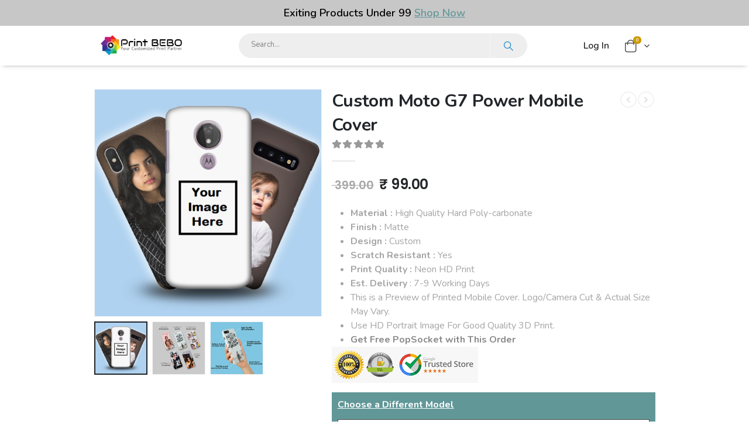

--- FILE ---
content_type: text/html; charset=UTF-8
request_url: https://printbebo.in/product/custom-moto-g7-power-mobile-cover/
body_size: 37785
content:
<!DOCTYPE html>
<html lang="en-GB">
<head>
	<meta charset="UTF-8">
	<!--[if IE]><meta http-equiv='X-UA-Compatible' content='IE=edge,chrome=1'><![endif]-->
	<meta name="viewport" content="width=device-width, initial-scale=1.0, minimum-scale=1.0">
	<link rel="profile" href="http://gmpg.org/xfn/11" />
	<link rel="pingback" href="https://printbebo.in/xmlrpc.php" />
	<!-- Global site tag (gtag.js) - Google Ads: 792322955 -->
	<script async src="https://www.googletagmanager.com/gtag/js?id=AW-792322955"></script>
	<script>
	window.dataLayer = window.dataLayer || [];
	function gtag(){dataLayer.push(arguments);}
	gtag('js', new Date());

	gtag('config', 'AW-792322955');
	</script>

		<link rel="shortcut icon" href="" type="image/x-icon" />
		<link rel="apple-touch-icon" href="" />
		<link rel="apple-touch-icon" sizes="120x120" href="" />
		<link rel="apple-touch-icon" sizes="76x76" href="" />
		<link rel="apple-touch-icon" sizes="152x152" href="" />
	<link rel="preload" href="https://printbebo.in/wp-content/themes/porto/fonts/porto-font/porto.woff2" as="font" type="font/woff2" crossorigin /><link rel="preload" href="https://printbebo.in/wp-content/themes/porto/fonts/fontawesome_optimized/fa-solid-900.woff2" as="font" type="font/woff2" crossorigin /><link rel="preload" href="https://printbebo.in/wp-content/themes/porto/fonts/fontawesome_optimized/fa-regular-400.woff2" as="font" type="font/woff2" crossorigin /><link rel="preload" href="https://printbebo.in/wp-content/themes/porto/fonts/fontawesome_optimized/fa-brands-400.woff2" as="font" type="font/woff2" crossorigin /><link rel="preload" href="https://printbebo.in/wp-content/themes/porto/fonts/Simple-Line-Icons/Simple-Line-Icons.ttf" as="font" type="font/ttf" crossorigin />				<script>document.documentElement.className = document.documentElement.className + ' yes-js js_active js'</script>
			<meta name='robots' content='index, follow, max-image-preview:large, max-snippet:-1, max-video-preview:-1' />

	<!-- This site is optimized with the Yoast SEO plugin v26.8 - https://yoast.com/product/yoast-seo-wordpress/ -->
	<title>PrintBEBO : All Brand Mobile Covers &amp; Skins At Lowest Price</title>
	<meta name="description" content="Upload Your Image We&#039;ll Print It On Mobile Cover &amp; Deliver At Your Doorstep. ✦ 300+ Models Available ✦ HD Print Quality" />
	<link rel="canonical" href="https://printbebo.in/product/custom-moto-g7-power-mobile-cover/" />
	<meta property="og:locale" content="en_GB" />
	<meta property="og:type" content="article" />
	<meta property="og:title" content="PrintBEBO : All Brand Mobile Covers &amp; Skins At Lowest Price" />
	<meta property="og:description" content="Upload Your Image We&#039;ll Print It On Mobile Cover &amp; Deliver At Your Doorstep. ✦ 300+ Models Available ✦ HD Print Quality" />
	<meta property="og:url" content="https://printbebo.in/product/custom-moto-g7-power-mobile-cover/" />
	<meta property="og:site_name" content="PrintBEBO" />
	<meta property="article:publisher" content="https://www.facebook.com/printbebo/" />
	<meta property="article:modified_time" content="2023-10-16T13:51:05+00:00" />
	<meta property="og:image" content="https://printbebo.in/wp-content/uploads/2019/08/moto-g7-power.jpg" />
	<meta property="og:image:width" content="500" />
	<meta property="og:image:height" content="500" />
	<meta property="og:image:type" content="image/jpeg" />
	<meta name="twitter:card" content="summary_large_image" />
	<meta name="twitter:site" content="@printbebo" />
	<meta name="twitter:label1" content="Estimated reading time" />
	<meta name="twitter:data1" content="1 minute" />
	<script type="application/ld+json" class="yoast-schema-graph">{"@context":"https://schema.org","@graph":[{"@type":"WebPage","@id":"https://printbebo.in/product/custom-moto-g7-power-mobile-cover/","url":"https://printbebo.in/product/custom-moto-g7-power-mobile-cover/","name":"PrintBEBO : All Brand Mobile Covers & Skins At Lowest Price","isPartOf":{"@id":"https://printbebo.in/#website"},"primaryImageOfPage":{"@id":"https://printbebo.in/product/custom-moto-g7-power-mobile-cover/#primaryimage"},"image":{"@id":"https://printbebo.in/product/custom-moto-g7-power-mobile-cover/#primaryimage"},"thumbnailUrl":"https://printbebo.in/wp-content/uploads/2019/08/moto-g7-power.jpg","datePublished":"2019-08-10T05:41:00+00:00","dateModified":"2023-10-16T13:51:05+00:00","description":"Upload Your Image We'll Print It On Mobile Cover & Deliver At Your Doorstep. ✦ 300+ Models Available ✦ HD Print Quality","breadcrumb":{"@id":"https://printbebo.in/product/custom-moto-g7-power-mobile-cover/#breadcrumb"},"inLanguage":"en-GB","potentialAction":[{"@type":"ReadAction","target":["https://printbebo.in/product/custom-moto-g7-power-mobile-cover/"]}]},{"@type":"ImageObject","inLanguage":"en-GB","@id":"https://printbebo.in/product/custom-moto-g7-power-mobile-cover/#primaryimage","url":"https://printbebo.in/wp-content/uploads/2019/08/moto-g7-power.jpg","contentUrl":"https://printbebo.in/wp-content/uploads/2019/08/moto-g7-power.jpg","width":500,"height":500,"caption":"moto g7 power mobile cover"},{"@type":"BreadcrumbList","@id":"https://printbebo.in/product/custom-moto-g7-power-mobile-cover/#breadcrumb","itemListElement":[{"@type":"ListItem","position":1,"name":"Home","item":"https://printbebo.in/"},{"@type":"ListItem","position":2,"name":"Home","item":"https://printbebo.in/home/"},{"@type":"ListItem","position":3,"name":"Custom Mobile Cover","item":"https://printbebo.in/product-category/custom-mobile-case/"},{"@type":"ListItem","position":4,"name":"Motorola","item":"https://printbebo.in/product-category/custom-mobile-case/motorola/"},{"@type":"ListItem","position":5,"name":"Moto G7 Power","item":"https://printbebo.in/product-category/custom-mobile-case/motorola/moto-g7-power/"},{"@type":"ListItem","position":6,"name":"Custom Moto G7 Power Mobile Cover"}]},{"@type":"WebSite","@id":"https://printbebo.in/#website","url":"https://printbebo.in/","name":"PrintBEBO","description":"Your Customized Print Partner","publisher":{"@id":"https://printbebo.in/#organization"},"potentialAction":[{"@type":"SearchAction","target":{"@type":"EntryPoint","urlTemplate":"https://printbebo.in/?s={search_term_string}"},"query-input":{"@type":"PropertyValueSpecification","valueRequired":true,"valueName":"search_term_string"}}],"inLanguage":"en-GB"},{"@type":"Organization","@id":"https://printbebo.in/#organization","name":"PrintBEBO","url":"https://printbebo.in/","logo":{"@type":"ImageObject","inLanguage":"en-GB","@id":"https://printbebo.in/#/schema/logo/image/","url":"https://www.printbebo.in/wp-content/uploads/2018/02/printbebo.png","contentUrl":"https://www.printbebo.in/wp-content/uploads/2018/02/printbebo.png","width":900,"height":222,"caption":"PrintBEBO"},"image":{"@id":"https://printbebo.in/#/schema/logo/image/"},"sameAs":["https://www.facebook.com/printbebo/","https://x.com/printbebo","https://www.instagram.com/printbebo/","https://myspace.com/printbebo","https://in.pinterest.com/printbebo/","https://www.youtube.com/channel/UCzqUism1iaFtxUfpl9O3Uhg"]}]}</script>
	<!-- / Yoast SEO plugin. -->



<link rel="alternate" type="application/rss+xml" title="PrintBEBO &raquo; Feed" href="https://printbebo.in/feed/" />
<link rel="alternate" type="application/rss+xml" title="PrintBEBO &raquo; Comments Feed" href="https://printbebo.in/comments/feed/" />
<link rel="alternate" title="oEmbed (JSON)" type="application/json+oembed" href="https://printbebo.in/wp-json/oembed/1.0/embed?url=https%3A%2F%2Fprintbebo.in%2Fproduct%2Fcustom-moto-g7-power-mobile-cover%2F" />
<link rel="alternate" title="oEmbed (XML)" type="text/xml+oembed" href="https://printbebo.in/wp-json/oembed/1.0/embed?url=https%3A%2F%2Fprintbebo.in%2Fproduct%2Fcustom-moto-g7-power-mobile-cover%2F&#038;format=xml" />
		<link rel="shortcut icon" href="" type="image/x-icon" />
				<link rel="apple-touch-icon" href="" />
				<link rel="apple-touch-icon" sizes="120x120" href="" />
				<link rel="apple-touch-icon" sizes="76x76" href="" />
				<link rel="apple-touch-icon" sizes="152x152" href="" />
		<link rel="preload" href="https://printbebo.in/wp-content/themes/porto/fonts/porto-font/porto.woff2" as="font" type="font/woff2" crossorigin /><link rel="preload" href="https://printbebo.in/wp-content/themes/porto/fonts/fontawesome_optimized/fa-solid-900.woff2" as="font" type="font/woff2" crossorigin /><link rel="preload" href="https://printbebo.in/wp-content/themes/porto/fonts/fontawesome_optimized/fa-regular-400.woff2" as="font" type="font/woff2" crossorigin /><link rel="preload" href="https://printbebo.in/wp-content/themes/porto/fonts/fontawesome_optimized/fa-brands-400.woff2" as="font" type="font/woff2" crossorigin /><link rel="preload" href="https://printbebo.in/wp-content/themes/porto/fonts/Simple-Line-Icons/Simple-Line-Icons.ttf" as="font" type="font/ttf" crossorigin /><style id='wp-img-auto-sizes-contain-inline-css'>
img:is([sizes=auto i],[sizes^="auto," i]){contain-intrinsic-size:3000px 1500px}
/*# sourceURL=wp-img-auto-sizes-contain-inline-css */
</style>
<link rel='stylesheet' id='porto-sp-attr-table-css' href='https://printbebo.in/wp-content/plugins/porto-functionality/shortcodes//assets/cp-attribute-table/attribute-table.css?ver=3.1.9' media='all' />
<link rel='stylesheet' id='partial-payment-blocks-integration-css' href='https://printbebo.in/wp-content/plugins/woo-wallet/build/partial-payment/style-index.css?ver=1.5.15' media='all' />
<link rel='stylesheet' id='porto-google-fonts-css' href='//printbebo.in/wp-content/uploads/omgf/porto-google-fonts/porto-google-fonts.css?ver=1671468231' media='all' />
<link rel='stylesheet' id='styles-child-css' href='https://printbebo.in/wp-content/themes/porto-child/style.css?ver=6.9' media='all' />
<link rel='stylesheet' id='wp-block-library-css' href='https://printbebo.in/wp-includes/css/dist/block-library/style.min.css?ver=6.9' media='all' />
<style id='wp-block-list-inline-css'>
ol,ul{box-sizing:border-box}:root :where(.wp-block-list.has-background){padding:1.25em 2.375em}
/*# sourceURL=https://printbebo.in/wp-includes/blocks/list/style.min.css */
</style>
<style id='global-styles-inline-css'>
:root{--wp--preset--aspect-ratio--square: 1;--wp--preset--aspect-ratio--4-3: 4/3;--wp--preset--aspect-ratio--3-4: 3/4;--wp--preset--aspect-ratio--3-2: 3/2;--wp--preset--aspect-ratio--2-3: 2/3;--wp--preset--aspect-ratio--16-9: 16/9;--wp--preset--aspect-ratio--9-16: 9/16;--wp--preset--color--black: #000000;--wp--preset--color--cyan-bluish-gray: #abb8c3;--wp--preset--color--white: #ffffff;--wp--preset--color--pale-pink: #f78da7;--wp--preset--color--vivid-red: #cf2e2e;--wp--preset--color--luminous-vivid-orange: #ff6900;--wp--preset--color--luminous-vivid-amber: #fcb900;--wp--preset--color--light-green-cyan: #7bdcb5;--wp--preset--color--vivid-green-cyan: #00d084;--wp--preset--color--pale-cyan-blue: #8ed1fc;--wp--preset--color--vivid-cyan-blue: #0693e3;--wp--preset--color--vivid-purple: #9b51e0;--wp--preset--color--primary: var(--porto-primary-color);--wp--preset--color--secondary: var(--porto-secondary-color);--wp--preset--color--tertiary: var(--porto-tertiary-color);--wp--preset--color--quaternary: var(--porto-quaternary-color);--wp--preset--color--dark: var(--porto-dark-color);--wp--preset--color--light: var(--porto-light-color);--wp--preset--color--primary-hover: var(--porto-primary-light-5);--wp--preset--gradient--vivid-cyan-blue-to-vivid-purple: linear-gradient(135deg,rgb(6,147,227) 0%,rgb(155,81,224) 100%);--wp--preset--gradient--light-green-cyan-to-vivid-green-cyan: linear-gradient(135deg,rgb(122,220,180) 0%,rgb(0,208,130) 100%);--wp--preset--gradient--luminous-vivid-amber-to-luminous-vivid-orange: linear-gradient(135deg,rgb(252,185,0) 0%,rgb(255,105,0) 100%);--wp--preset--gradient--luminous-vivid-orange-to-vivid-red: linear-gradient(135deg,rgb(255,105,0) 0%,rgb(207,46,46) 100%);--wp--preset--gradient--very-light-gray-to-cyan-bluish-gray: linear-gradient(135deg,rgb(238,238,238) 0%,rgb(169,184,195) 100%);--wp--preset--gradient--cool-to-warm-spectrum: linear-gradient(135deg,rgb(74,234,220) 0%,rgb(151,120,209) 20%,rgb(207,42,186) 40%,rgb(238,44,130) 60%,rgb(251,105,98) 80%,rgb(254,248,76) 100%);--wp--preset--gradient--blush-light-purple: linear-gradient(135deg,rgb(255,206,236) 0%,rgb(152,150,240) 100%);--wp--preset--gradient--blush-bordeaux: linear-gradient(135deg,rgb(254,205,165) 0%,rgb(254,45,45) 50%,rgb(107,0,62) 100%);--wp--preset--gradient--luminous-dusk: linear-gradient(135deg,rgb(255,203,112) 0%,rgb(199,81,192) 50%,rgb(65,88,208) 100%);--wp--preset--gradient--pale-ocean: linear-gradient(135deg,rgb(255,245,203) 0%,rgb(182,227,212) 50%,rgb(51,167,181) 100%);--wp--preset--gradient--electric-grass: linear-gradient(135deg,rgb(202,248,128) 0%,rgb(113,206,126) 100%);--wp--preset--gradient--midnight: linear-gradient(135deg,rgb(2,3,129) 0%,rgb(40,116,252) 100%);--wp--preset--font-size--small: 13px;--wp--preset--font-size--medium: 20px;--wp--preset--font-size--large: 36px;--wp--preset--font-size--x-large: 42px;--wp--preset--spacing--20: 0.44rem;--wp--preset--spacing--30: 0.67rem;--wp--preset--spacing--40: 1rem;--wp--preset--spacing--50: 1.5rem;--wp--preset--spacing--60: 2.25rem;--wp--preset--spacing--70: 3.38rem;--wp--preset--spacing--80: 5.06rem;--wp--preset--shadow--natural: 6px 6px 9px rgba(0, 0, 0, 0.2);--wp--preset--shadow--deep: 12px 12px 50px rgba(0, 0, 0, 0.4);--wp--preset--shadow--sharp: 6px 6px 0px rgba(0, 0, 0, 0.2);--wp--preset--shadow--outlined: 6px 6px 0px -3px rgb(255, 255, 255), 6px 6px rgb(0, 0, 0);--wp--preset--shadow--crisp: 6px 6px 0px rgb(0, 0, 0);}:where(.is-layout-flex){gap: 0.5em;}:where(.is-layout-grid){gap: 0.5em;}body .is-layout-flex{display: flex;}.is-layout-flex{flex-wrap: wrap;align-items: center;}.is-layout-flex > :is(*, div){margin: 0;}body .is-layout-grid{display: grid;}.is-layout-grid > :is(*, div){margin: 0;}:where(.wp-block-columns.is-layout-flex){gap: 2em;}:where(.wp-block-columns.is-layout-grid){gap: 2em;}:where(.wp-block-post-template.is-layout-flex){gap: 1.25em;}:where(.wp-block-post-template.is-layout-grid){gap: 1.25em;}.has-black-color{color: var(--wp--preset--color--black) !important;}.has-cyan-bluish-gray-color{color: var(--wp--preset--color--cyan-bluish-gray) !important;}.has-white-color{color: var(--wp--preset--color--white) !important;}.has-pale-pink-color{color: var(--wp--preset--color--pale-pink) !important;}.has-vivid-red-color{color: var(--wp--preset--color--vivid-red) !important;}.has-luminous-vivid-orange-color{color: var(--wp--preset--color--luminous-vivid-orange) !important;}.has-luminous-vivid-amber-color{color: var(--wp--preset--color--luminous-vivid-amber) !important;}.has-light-green-cyan-color{color: var(--wp--preset--color--light-green-cyan) !important;}.has-vivid-green-cyan-color{color: var(--wp--preset--color--vivid-green-cyan) !important;}.has-pale-cyan-blue-color{color: var(--wp--preset--color--pale-cyan-blue) !important;}.has-vivid-cyan-blue-color{color: var(--wp--preset--color--vivid-cyan-blue) !important;}.has-vivid-purple-color{color: var(--wp--preset--color--vivid-purple) !important;}.has-black-background-color{background-color: var(--wp--preset--color--black) !important;}.has-cyan-bluish-gray-background-color{background-color: var(--wp--preset--color--cyan-bluish-gray) !important;}.has-white-background-color{background-color: var(--wp--preset--color--white) !important;}.has-pale-pink-background-color{background-color: var(--wp--preset--color--pale-pink) !important;}.has-vivid-red-background-color{background-color: var(--wp--preset--color--vivid-red) !important;}.has-luminous-vivid-orange-background-color{background-color: var(--wp--preset--color--luminous-vivid-orange) !important;}.has-luminous-vivid-amber-background-color{background-color: var(--wp--preset--color--luminous-vivid-amber) !important;}.has-light-green-cyan-background-color{background-color: var(--wp--preset--color--light-green-cyan) !important;}.has-vivid-green-cyan-background-color{background-color: var(--wp--preset--color--vivid-green-cyan) !important;}.has-pale-cyan-blue-background-color{background-color: var(--wp--preset--color--pale-cyan-blue) !important;}.has-vivid-cyan-blue-background-color{background-color: var(--wp--preset--color--vivid-cyan-blue) !important;}.has-vivid-purple-background-color{background-color: var(--wp--preset--color--vivid-purple) !important;}.has-black-border-color{border-color: var(--wp--preset--color--black) !important;}.has-cyan-bluish-gray-border-color{border-color: var(--wp--preset--color--cyan-bluish-gray) !important;}.has-white-border-color{border-color: var(--wp--preset--color--white) !important;}.has-pale-pink-border-color{border-color: var(--wp--preset--color--pale-pink) !important;}.has-vivid-red-border-color{border-color: var(--wp--preset--color--vivid-red) !important;}.has-luminous-vivid-orange-border-color{border-color: var(--wp--preset--color--luminous-vivid-orange) !important;}.has-luminous-vivid-amber-border-color{border-color: var(--wp--preset--color--luminous-vivid-amber) !important;}.has-light-green-cyan-border-color{border-color: var(--wp--preset--color--light-green-cyan) !important;}.has-vivid-green-cyan-border-color{border-color: var(--wp--preset--color--vivid-green-cyan) !important;}.has-pale-cyan-blue-border-color{border-color: var(--wp--preset--color--pale-cyan-blue) !important;}.has-vivid-cyan-blue-border-color{border-color: var(--wp--preset--color--vivid-cyan-blue) !important;}.has-vivid-purple-border-color{border-color: var(--wp--preset--color--vivid-purple) !important;}.has-vivid-cyan-blue-to-vivid-purple-gradient-background{background: var(--wp--preset--gradient--vivid-cyan-blue-to-vivid-purple) !important;}.has-light-green-cyan-to-vivid-green-cyan-gradient-background{background: var(--wp--preset--gradient--light-green-cyan-to-vivid-green-cyan) !important;}.has-luminous-vivid-amber-to-luminous-vivid-orange-gradient-background{background: var(--wp--preset--gradient--luminous-vivid-amber-to-luminous-vivid-orange) !important;}.has-luminous-vivid-orange-to-vivid-red-gradient-background{background: var(--wp--preset--gradient--luminous-vivid-orange-to-vivid-red) !important;}.has-very-light-gray-to-cyan-bluish-gray-gradient-background{background: var(--wp--preset--gradient--very-light-gray-to-cyan-bluish-gray) !important;}.has-cool-to-warm-spectrum-gradient-background{background: var(--wp--preset--gradient--cool-to-warm-spectrum) !important;}.has-blush-light-purple-gradient-background{background: var(--wp--preset--gradient--blush-light-purple) !important;}.has-blush-bordeaux-gradient-background{background: var(--wp--preset--gradient--blush-bordeaux) !important;}.has-luminous-dusk-gradient-background{background: var(--wp--preset--gradient--luminous-dusk) !important;}.has-pale-ocean-gradient-background{background: var(--wp--preset--gradient--pale-ocean) !important;}.has-electric-grass-gradient-background{background: var(--wp--preset--gradient--electric-grass) !important;}.has-midnight-gradient-background{background: var(--wp--preset--gradient--midnight) !important;}.has-small-font-size{font-size: var(--wp--preset--font-size--small) !important;}.has-medium-font-size{font-size: var(--wp--preset--font-size--medium) !important;}.has-large-font-size{font-size: var(--wp--preset--font-size--large) !important;}.has-x-large-font-size{font-size: var(--wp--preset--font-size--x-large) !important;}
/*# sourceURL=global-styles-inline-css */
</style>

<style id='classic-theme-styles-inline-css'>
/*! This file is auto-generated */
.wp-block-button__link{color:#fff;background-color:#32373c;border-radius:9999px;box-shadow:none;text-decoration:none;padding:calc(.667em + 2px) calc(1.333em + 2px);font-size:1.125em}.wp-block-file__button{background:#32373c;color:#fff;text-decoration:none}
/*# sourceURL=/wp-includes/css/classic-themes.min.css */
</style>
<link rel='stylesheet' id='contact-form-7-css' href='https://printbebo.in/wp-content/plugins/contact-form-7/includes/css/styles.css?ver=6.1.4' media='all' />
<link rel='stylesheet' id='fpd-js-css' href='https://printbebo.in/wp-content/plugins/fancy-product-designer/assets/css/FancyProductDesigner-all.min.css?ver=6.3.2' media='all' />
<link rel='stylesheet' id='fpd-single-product-css' href='https://printbebo.in/wp-content/plugins/fancy-product-designer/assets/css/fancy-product.css?ver=6.3.3' media='all' />
<style id='woocommerce-inline-inline-css'>
.woocommerce form .form-row .required { visibility: visible; }
/*# sourceURL=woocommerce-inline-inline-css */
</style>
<link rel='stylesheet' id='jquery-selectBox-css' href='https://printbebo.in/wp-content/plugins/yith-woocommerce-wishlist/assets/css/jquery.selectBox.css?ver=1.2.0' media='all' />
<link rel='stylesheet' id='woocommerce_prettyPhoto_css-css' href='//printbebo.in/wp-content/plugins/woocommerce/assets/css/prettyPhoto.css?ver=3.1.6' media='all' />
<link rel='stylesheet' id='yith-wcwl-main-css' href='https://printbebo.in/wp-content/plugins/yith-woocommerce-wishlist/assets/css/style.css?ver=4.11.0' media='all' />
<style id='yith-wcwl-main-inline-css'>
 :root { --rounded-corners-radius: 16px; --add-to-cart-rounded-corners-radius: 16px; --feedback-duration: 3s } 
 :root { --rounded-corners-radius: 16px; --add-to-cart-rounded-corners-radius: 16px; --feedback-duration: 3s } 
/*# sourceURL=yith-wcwl-main-inline-css */
</style>
<link rel='stylesheet' id='wcpa-frontend-css' href='https://printbebo.in/wp-content/plugins/woo-custom-product-addons/assets/css/style_1.css?ver=3.0.19' media='all' />
<link rel='stylesheet' id='jquery-ui-timepicker-css-css' href='https://printbebo.in/wp-content/plugins/extra-product-options-for-woocommerce/assets/css/jquery-ui-timepicker.min.css?ver=4.4.5' media='all' />
<link rel='stylesheet' id='select2-css-css' href='https://printbebo.in/wp-content/plugins/extra-product-options-for-woocommerce/assets/css/select2.min.css?ver=4.4.5' media='all' />
<link rel='stylesheet' id='epofw-product-addons-front-css-css' href='https://printbebo.in/wp-content/plugins/extra-product-options-for-woocommerce/assets/css/epofw-product-addons-front.min.css?ver=4.4.5' media='' />
<link rel='stylesheet' id='jquery-ui-css-css' href='https://printbebo.in/wp-content/plugins/extra-product-options-for-woocommerce/assets/css/jquery-ui.min.css?ver=4.4.5' media='all' />
<link rel='stylesheet' id='wp-color-picker-css' href='https://printbebo.in/wp-admin/css/color-picker.min.css?ver=6.9' media='all' />
<link rel='stylesheet' id='porto-css-vars-css' href='https://printbebo.in/wp-content/uploads/porto_styles/theme_css_vars.css?ver=7.1.9' media='all' />
<link rel='stylesheet' id='js_composer_front-css' href='https://printbebo.in/wp-content/plugins/js_composer/assets/css/js_composer.min.css?ver=6.10.0' media='all' />
<link rel='stylesheet' id='bootstrap-css' href='https://printbebo.in/wp-content/uploads/porto_styles/bootstrap.css?ver=7.1.9' media='all' />
<link rel='stylesheet' id='porto-plugins-css' href='https://printbebo.in/wp-content/themes/porto/css/plugins_optimized.css?ver=7.1.9' media='all' />
<link rel='stylesheet' id='porto-theme-css' href='https://printbebo.in/wp-content/themes/porto/css/theme.css?ver=7.1.9' media='all' />
<link rel='stylesheet' id='porto-shortcodes-css' href='https://printbebo.in/wp-content/uploads/porto_styles/shortcodes.css?ver=7.1.9' media='all' />
<link rel='stylesheet' id='porto-theme-shop-css' href='https://printbebo.in/wp-content/themes/porto/css/theme_shop.css?ver=7.1.9' media='all' />
<link rel='stylesheet' id='porto-theme-wpb-css' href='https://printbebo.in/wp-content/themes/porto/css/theme_wpb.css?ver=7.1.9' media='all' />
<link rel='stylesheet' id='porto-dynamic-style-css' href='https://printbebo.in/wp-content/uploads/porto_styles/dynamic_style.css?ver=7.1.9' media='all' />
<link rel='stylesheet' id='porto-type-builder-css' href='https://printbebo.in/wp-content/plugins/porto-functionality/builders/assets/type-builder.css?ver=3.1.9' media='all' />
<link rel='stylesheet' id='porto-account-login-style-css' href='https://printbebo.in/wp-content/themes/porto/css/theme/shop/login-style/account-login.css?ver=7.1.9' media='all' />
<link rel='stylesheet' id='porto-theme-woopage-css' href='https://printbebo.in/wp-content/themes/porto/css/theme/shop/other/woopage.css?ver=7.1.9' media='all' />
<link rel='stylesheet' id='porto-style-css' href='https://printbebo.in/wp-content/themes/porto/style.css?ver=7.1.9' media='all' />
<style id='porto-style-inline-css'>
.side-header-narrow-bar-logo{max-width:150px}.loading-overlay-showing > .loading-overlay{opacity:1;visibility:visible;transition-delay:0}.loading-overlay{transition:visibility 0s ease-in-out 0.5s,opacity 0.5s ease-in-out;position:absolute;bottom:0;left:0;opacity:0;right:0;top:0;visibility:hidden}.loading-overlay .loader{display:inline-block;border:2px solid transparent;width:40px;height:40px;-webkit-animation:spin 0.75s infinite linear;animation:spin 0.75s infinite linear;border-image:none;border-radius:50%;vertical-align:middle;position:absolute;margin:auto;left:0;right:0;top:0;bottom:0;z-index:2;border-top-color:var(--porto-primary-color)}.loading-overlay .loader:before{content:"";display:inline-block;border:inherit;width:inherit;height:inherit;-webkit-animation:spin 1.5s infinite ease;animation:spin 1.5s infinite ease;border-radius:inherit;position:absolute;left:-2px;top:-2px;border-top-color:inherit}body > .loading-overlay{position:fixed;z-index:999999}@media (min-width:992px){}.page-top .page-title-wrap{line-height:0}body.single-product .page-top .breadcrumbs-wrap{padding-right:55px}.product-images .img-thumbnail .inner,.product-images .img-thumbnail .inner img{-webkit-transform:none;transform:none}.sticky-product{position:fixed;top:0;left:0;width:100%;z-index:100;background-color:#fff;box-shadow:0 3px 5px rgba(0,0,0,0.08);padding:15px 0}.sticky-product.pos-bottom{top:auto;bottom:0;box-shadow:0 -3px 5px rgba(0,0,0,0.08)}.sticky-product .container{display:-ms-flexbox;display:flex;-ms-flex-align:center;align-items:center;-ms-flex-wrap:wrap;flex-wrap:wrap}.sticky-product .sticky-image{max-width:60px;margin-right:15px}.sticky-product .add-to-cart{-ms-flex:1;flex:1;text-align:right;margin-top:5px}.sticky-product .product-name{font-size:16px;font-weight:600;line-height:inherit;margin-bottom:0}.sticky-product .sticky-detail{line-height:1.5;display:-ms-flexbox;display:flex}.sticky-product .star-rating{margin:5px 15px;font-size:1em}.sticky-product .availability{padding-top:2px}.sticky-product .sticky-detail .price{font-family:Nunito,Nunito,sans-serif;font-weight:400;margin-bottom:0;font-size:1.3em;line-height:1.5}.sticky-product.pos-top:not(.hide){top:0;opacity:1;visibility:visible;transform:translate3d( 0,0,0 )}.sticky-product.pos-top.scroll-down{opacity:0 !important;visibility:hidden;transform:translate3d( 0,-100%,0 )}.sticky-product.sticky-ready{transition:left .3s,visibility 0.3s,opacity 0.3s,transform 0.3s,top 0.3s ease}@media (max-width:992px){.sticky-product .container{padding-left:var(--porto-grid-gutter-width);padding-right:var(--porto-grid-gutter-width)}}@media (max-width:767px){.sticky-product{display:none}}.main-content,.left-sidebar,.right-sidebar{padding-top:10px}.page-top{margin-bottom:30px}.custom-font4{font-family:'Segoe Script','Savoye LET'}.header-top > .container,.header-top > .container-fluid{height:64px}.porto-block-html-top .porto-sicon-box{-ms-flex-pack:center;justify-content:center}.porto-block-html-top .porto-sicon-default .porto-icon{margin-right:.5rem}.top-links > li.menu-item > a{text-transform:none}#header .my-wishlist,#header .my-account{font-size:22px}#mini-cart .cart-items,.my-wishlist .wishlist-count{background:#cc9900;box-shadow:none}#header .header-main .header-row>div{-ms-flex-pack:center;justify-content:center}#header .searchform{box-shadow:none}#header .searchform input{width:280px;height:36px}#header .searchform button{border-left:1px solid rgba(255,255,255,.5)}#header .searchform-popup .search-toggle{font-size:18px;color:#282828}@media (min-width:992px){#header .logo img{transform-origin:center center}}.breadcrumb,.page-top ul.breadcrumb>li a{font-family:Poppins,sans-serif;text-transform:uppercase;font-size:.625rem;font-weight:700;letter-spacing:-.025em}.page-top ul.breadcrumb>li .delimiter{position:relative;top:-1px;font-size:1.125rem}.page-top > .container:after{content:'';display:block;position:relative;top:12px;border-bottom:1px solid #e7e7e7}.btn{font-family:Poppins;font-weight:700}.shortcode_wysija{display:table;width:100%;max-width:460px;margin-left:auto;margin-right:auto}.shortcode_wysija .wysija-paragraph{display:table-cell;border:none;vertical-align:middle}.shortcode_wysija .wysija-input{border:none;height:3.25rem;padding-left:20px;padding-right:20px}.shortcode_wysija .wysija-submit{height:3.25rem;padding:10px 2rem;text-shadow:none !important;font-size:.75rem}.porto_products_filter_form .btn-submit{display:none}.porto_products_filter_form select{height:2.8125rem;margin-bottom:0.625rem}.porto_products_filter_form select + select{margin-bottom:0}ul.products li.product-category .thumb-info-title{background:#282828;padding:.9em 1.4em}ul.products li.product-category .thumb-info h3{letter-spacing:-.035em;font-size:.875rem}@media (min-width:1200px){.ccols-xl-9 > *{flex:0 0 11.1111%;width:11.1111%}}.woocommerce-pagination ul li .prev:before{content:"\e829"}.woocommerce-pagination ul li .next:before{content:"\e828"}.section-product-light .product-image img{filter:brightness(1.06)}.widget_price_filter .price_slider_amount .clear{display:none}body.woocommerce-page.archive .sidebar-content aside.widget{border-bottom:none;padding:0 0 0}body.woocommerce-page.archive .sidebar-content .widget ul{padding-left:10px}body.woocommerce-page.archive .sidebar-content{border:none}.woocommerce-page .sidebar-content .widget-title{font-size:14px}body.woocommerce-page.archive .owl-carousel.show-nav-title .owl-nav{margin-top:-57px}body.woocommerce-page.archive .sidebar-content .widget .widget-title{padding:10px 0;border-bottom:2px solid rgba(0,0,0,0.1)}body.woocommerce-page.archive .sidebar-content .widget:first-child .widget-title{padding-top:0}.shop-loop-after{border-top:2px solid rgba(0,0,0,0.1)}.woocommerce-pagination ul li .prev,.woocommerce-pagination ul li .next{border:none}.woocommerce-pagination ul li .prev:before,.woocommerce-pagination ul li .next:before{font-size:15px}.sidebar .product-categories li>a{font-size:12px;font-weight:400;line-height:22px}.sidebar-content .filter-item-list{display:block}.sidebar-content .filter-item-list .filter-color{text-indent:35px;width:18px;height:18px;line-height:19px;padding:0;margin-bottom:14px}.sidebar-content .filter-item-list a:not(.filter-color):not(.filter-item){display:inline-block;border:none;font-size:inherit;padding:0}.widget>div>ul li,.widget>ul li{line-height:1.7}.sidebar-content .widget>div>ul,.sidebar-content .widget>ul{font-size:12px}.footer-top > .container{max-width:none;padding-left:20px;padding-right:20px}.footer-top .wp-block-image:after{content:'\f16d';font-family:'Font Awesome 5 Brands';font-size:1.5rem;position:absolute;color:#fff;bottom:1.25rem;right:1.25rem}#footer .widget-title{font-size:15px;text-transform:uppercase}#footer{padding-bottom:1.5rem}#footer .footer-main > .container{padding-bottom:0;padding-top:3rem}#footer .footer-main > .container:after{content:'';display:block;border-bottom:1px solid rgba(255,255,255,.05)}#footer .share-links a{font-size:1.125rem;box-shadow:none}.footer-main > .container > .row{align-items:center}.footer-main > .container > .row > div{display:flex;align-items:flex-end}@media (min-width:992px){.footer-main > .container > .row > div:last-child{justify-content:flex-end}#fpd-start-customizing-button.fpd-block{text-transform:uppercase;text-align:center;font-size:18px;font-weight:600}}.footer-main .widget{margin-top:0}.footer-main .widget:not(:last-child){margin-right:1.5rem}.footer-main .menu{display:flex;flex-wrap:wrap;border-bottom:none;margin-top:0}.footer-main .widget>div>ul li{border:none;padding:0;margin-right:1.5rem}.footer-main .menu li:before{display:none}@media (max-width:767px){.summary .widget{width:100%}#fpd-start-customizing-button.fpd-block{position:fixed;right:0;bottom:0;z-index:9;width:100%;max-width:100%;text-align:center;font-size:18px!important;min-height:50px;text-transform:uppercase;font-weight:600;-webkit-box-shadow:2px 2px 15px -2px rgba(0,0,0,0.75);-moz-box-shadow:2px 2px 15px -2px rgba(0,0,0,0.75);box-shadow:2px 2px 15px -2px rgba(0,0,0,0.75)}}.sidebar .product-categories li>a{font-size:16px!important}.search-results .owl-carousel .owl-item img.owl-lazy{max-width:300px}ul.products .category-list a{font-size:14px}ul.products li.product-col .add-links{display:none!important}.woocommerce-mini-cart__buttons .button{border:1px solid #cc9900!important;margin-bottom:5px!important;width:100%!important;display:block!important}#mini-cart .buttons .checkout{float:none!important}.products-container{width:100%}.variations select{visibility:visible;width:100%!important;height:40px!important;padding:5px!important;float:none!important;border:1px solid gray!important;-webkit-appearance:none;-moz-appearance:none;-ms-appearance:none}ul.filter-item-list{display:none}.summary .widget{margin-bottom:5px!important;margin-top:5px!important;min-width:100%;padding:10px}.summary .widget h4{color:#fff}.hr{margin:20px 0;width:100%;background:#c7c7c7;height:2px}.products .product-category .thumb-info-type{display:none}
/*# sourceURL=porto-style-inline-css */
</style>
<link rel='stylesheet' id='porto-360-gallery-css' href='https://printbebo.in/wp-content/themes/porto/inc/lib/threesixty/threesixty.css?ver=7.1.9' media='all' />
<script src="https://printbebo.in/wp-includes/js/jquery/jquery.min.js?ver=3.7.1" id="jquery-core-js"></script>
<script src="https://printbebo.in/wp-includes/js/dist/hooks.min.js?ver=dd5603f07f9220ed27f1" id="wp-hooks-js"></script>
<script src="https://printbebo.in/wp-includes/js/dist/i18n.min.js?ver=c26c3dc7bed366793375" id="wp-i18n-js"></script>
<script id="wp-i18n-js-after">
wp.i18n.setLocaleData( { 'text direction\u0004ltr': [ 'ltr' ] } );
//# sourceURL=wp-i18n-js-after
</script>
<script id="wc-single-product-js-extra">
var wc_single_product_params = {"i18n_required_rating_text":"Please select a rating","i18n_rating_options":["1 of 5 stars","2 of 5 stars","3 of 5 stars","4 of 5 stars","5 of 5 stars"],"i18n_product_gallery_trigger_text":"View full-screen image gallery","review_rating_required":"yes","flexslider":{"rtl":false,"animation":"slide","smoothHeight":true,"directionNav":false,"controlNav":"thumbnails","slideshow":false,"animationSpeed":500,"animationLoop":false,"allowOneSlide":false},"zoom_enabled":"","zoom_options":[],"photoswipe_enabled":"","photoswipe_options":{"shareEl":false,"closeOnScroll":false,"history":false,"hideAnimationDuration":0,"showAnimationDuration":0},"flexslider_enabled":""};
//# sourceURL=wc-single-product-js-extra
</script>
<script src="https://printbebo.in/wp-content/plugins/woocommerce/assets/js/frontend/single-product.min.js?ver=10.4.3" id="wc-single-product-js" defer data-wp-strategy="defer"></script>
<script src="https://printbebo.in/wp-content/plugins/woocommerce/assets/js/jquery-blockui/jquery.blockUI.min.js?ver=2.7.0-wc.10.4.3" id="wc-jquery-blockui-js" defer data-wp-strategy="defer"></script>
<script src="https://printbebo.in/wp-content/plugins/woocommerce/assets/js/js-cookie/js.cookie.min.js?ver=2.1.4-wc.10.4.3" id="wc-js-cookie-js" defer data-wp-strategy="defer"></script>
<script id="woocommerce-js-extra">
var woocommerce_params = {"ajax_url":"/wp-admin/admin-ajax.php","wc_ajax_url":"/?wc-ajax=%%endpoint%%","i18n_password_show":"Show password","i18n_password_hide":"Hide password"};
//# sourceURL=woocommerce-js-extra
</script>
<script src="https://printbebo.in/wp-content/plugins/woocommerce/assets/js/frontend/woocommerce.min.js?ver=10.4.3" id="woocommerce-js" defer data-wp-strategy="defer"></script>
<script src="https://printbebo.in/wp-includes/js/jquery/ui/core.min.js?ver=1.13.3" id="jquery-ui-core-js"></script>
<script src="https://printbebo.in/wp-includes/js/jquery/ui/mouse.min.js?ver=1.13.3" id="jquery-ui-mouse-js"></script>
<script src="https://printbebo.in/wp-includes/js/jquery/ui/slider.min.js?ver=1.13.3" id="jquery-ui-slider-js"></script>
<script src="https://printbebo.in/wp-includes/js/jquery/ui/draggable.min.js?ver=1.13.3" id="jquery-ui-draggable-js"></script>
<script src="https://printbebo.in/wp-includes/js/jquery/jquery.ui.touch-punch.js?ver=0.2.2" id="jquery-touch-punch-js"></script>
<script src="https://printbebo.in/wp-admin/js/iris.min.js?ver=4.4.5" id="iris-js"></script>
<script id="wp-color-picker-js-extra">
var wpColorPickerL10n = {"clear":"Clear","defaultString":"Default","pick":"Select Color","current":"Current Color"};
//# sourceURL=wp-color-picker-js-extra
</script>
<script src="https://printbebo.in/wp-admin/js/color-picker.min.js?ver=4.4.5" id="wp-color-picker-js"></script>
<script id="wc-cart-fragments-js-extra">
var wc_cart_fragments_params = {"ajax_url":"/wp-admin/admin-ajax.php","wc_ajax_url":"/?wc-ajax=%%endpoint%%","cart_hash_key":"wc_cart_hash_3ba93e38e303421a6c61a8510f9e376e","fragment_name":"wc_fragments_3ba93e38e303421a6c61a8510f9e376e","request_timeout":"15000"};
//# sourceURL=wc-cart-fragments-js-extra
</script>
<script src="https://printbebo.in/wp-content/plugins/woocommerce/assets/js/frontend/cart-fragments.min.js?ver=10.4.3" id="wc-cart-fragments-js" defer data-wp-strategy="defer"></script>
<script src="https://printbebo.in/wp-content/plugins/woocommerce/assets/js/jquery-cookie/jquery.cookie.min.js?ver=1.4.1-wc.10.4.3" id="wc-jquery-cookie-js" defer data-wp-strategy="defer"></script>
<link rel="https://api.w.org/" href="https://printbebo.in/wp-json/" /><link rel="alternate" title="JSON" type="application/json" href="https://printbebo.in/wp-json/wp/v2/product/15468" /><link rel="EditURI" type="application/rsd+xml" title="RSD" href="https://printbebo.in/xmlrpc.php?rsd" />
<meta name="generator" content="WordPress 6.9" />
<meta name="generator" content="WooCommerce 10.4.3" />
<link rel='shortlink' href='https://printbebo.in/?p=15468' />
    
    <script type="text/javascript">
        var ajaxurl = 'https://printbebo.in/wp-admin/admin-ajax.php';
    </script>
		<script type="text/javascript">
		WebFontConfig = {
			google: { families: [ 'Nunito:400,500,600,700,800:latin','Poppins:400,500,600,700,800','Open+Sans:400,600&display=swap' ] }
		};
		(function(d) {
			var wf = d.createElement('script'), s = d.scripts[d.scripts.length - 1];
			wf.src = 'https://printbebo.in/wp-content/themes/porto/js/libs/webfont.js';
			wf.async = true;
			s.parentNode.insertBefore(wf, s);
		})(document);</script>
			<noscript><style>.woocommerce-product-gallery{ opacity: 1 !important; }</style></noscript>
	<meta name="generator" content="Powered by WPBakery Page Builder - drag and drop page builder for WordPress."/>
<meta name="generator" content="Powered by Slider Revolution 6.6.10 - responsive, Mobile-Friendly Slider Plugin for WordPress with comfortable drag and drop interface." />
<style>:root{  --wcpaSectionTitleSize:14px;   --wcpaLabelSize:14px;   --wcpaDescSize:13px;   --wcpaErrorSize:13px;   --wcpaLabelWeight:normal;   --wcpaDescWeight:normal;   --wcpaBorderWidth:1px;   --wcpaBorderRadius:6px;   --wcpaInputHeight:45px;   --wcpaCheckLabelSize:14px;   --wcpaCheckBorderWidth:1px;   --wcpaCheckWidth:20px;   --wcpaCheckHeight:20px;   --wcpaCheckBorderRadius:4px;   --wcpaCheckButtonRadius:5px;   --wcpaCheckButtonBorder:2px; }:root{  --wcpaButtonColor:#3340d3;   --wcpaLabelColor:#424242;   --wcpaDescColor:#797979;   --wcpaBorderColor:#c6d0e9;   --wcpaBorderColorFocus:#3561f3;   --wcpaInputBgColor:#FFFFFF;   --wcpaInputColor:#5d5d5d;   --wcpaCheckLabelColor:#4a4a4a;   --wcpaCheckBgColor:#3340d3;   --wcpaCheckBorderColor:#B9CBE3;   --wcpaCheckTickColor:#ffffff;   --wcpaRadioBgColor:#3340d3;   --wcpaRadioBorderColor:#B9CBE3;   --wcpaRadioTickColor:#ffffff;   --wcpaButtonTextColor:#ffffff;   --wcpaErrorColor:#F55050; }:root{}</style><!-- Google Tag Manager -->
<script>(function(w,d,s,l,i){w[l]=w[l]||[];w[l].push({'gtm.start':
new Date().getTime(),event:'gtm.js'});var f=d.getElementsByTagName(s)[0],
j=d.createElement(s),dl=l!='dataLayer'?'&l='+l:'';j.async=true;j.src=
'https://www.googletagmanager.com/gtm.js?id='+i+dl;f.parentNode.insertBefore(j,f);
})(window,document,'script','dataLayer','GTM-KX3BZPG');</script>
<!-- End Google Tag Manager -->
<meta name="wot-verification" content="20599156ff175be62976"/>
<script type="application/ld+json">
{
  "@context": "https://schema.org/", 
  "@type": "HowTo", 
  "name": "Print Photos On Mobile Cover",
  "description": "There are many techniques to print your photo on mobile back cover but the best technique is sublimation heat transfer. To print your photos on back cover you need : Inkjet printer, Sublimation ink, Heat transfer paper and heat transfer machine. If you want to do it yoursef you can also use home iron press but it will not cover the sides of the mobile cover.
Now days there are many websites offering Mobile cover printing at affordable price. For best deals and offers you can check : www.printbebo.in/custom-mobile-case/",
  "image": "https://cdn.shortpixel.ai/client/to_webp,q_lossless,ret_img,w_1600,h_900/https://www.printbebo.in/wp-content/uploads/2020/04/Yellow-boy-2-2.jpg",
  "totalTime": "PT30M",
  "estimatedCost": {
    "@type": "MonetaryAmount",
    "currency": "INR",
    "value": "239"
  },
  "supply": [{
    "@type": "HowToSupply",
    "name": "Hard Polycarbonate Mobile Cover"
  },{
    "@type": "HowToSupply",
    "name": "3D Printing Phone Case"
  }],
  "tool": [{
    "@type": "HowToTool",
    "name": "Heat Transfer Ink"
  },{
    "@type": "HowToTool",
    "name": "Heat Transfer Paper"
  },{
    "@type": "HowToTool",
    "name": "Heat Transfer Machine & Inkjet Printer"
  }],
  "step": [{
    "@type": "HowToStep",
    "text": "You'll get the best offers and deals here for customized mobile covers",
    "image": "https://cdn.shortpixel.ai/client/to_webp,q_lossless,ret_img,w_300,h_300/https://www.printbebo.in/wp-content/uploads/2020/04/printB1.jpg",
    "name": "Visit - www.printbebo.in",
    "url": "https://www.printbebo.in/custom-mobile-case/"
  },{
    "@type": "HowToStep",
    "text": "Choose your phone brand. Ex - Apple, Samsung, Oppo, Vivo, Redmi etc.
Now select your phone model from the list such as - Redmi note 7 pro, iPhone XR, Galaxy A50, Vivo v11 etc",
    "image": "https://cdn.shortpixel.ai/client/to_webp,q_lossless,ret_img,w_300,h_300/https://www.printbebo.in/wp-content/uploads/2020/04/printB2.jpg",
    "name": "Choose your phone's Brand and Model",
    "url": "https://www.printbebo.in/custom-mobile-case/"
  },{
    "@type": "HowToStep",
    "text": "Now upload your photo, art or design from your device gallery. Click on Add Text button to add the text and check the preview to finalize the design.Complete your order",
    "image": "https://cdn.shortpixel.ai/client/to_webp,q_lossless,ret_img,w_300,h_300/https://www.printbebo.in/wp-content/uploads/2020/04/printB3.jpg",
    "name": "Upload Your Photo & Text",
    "url": "https://www.printbebo.in/custom-mobile-case/"
  }]    
}
</script>
<script type="application/ld+json">{"@context":"https://schema.org","@type":"FAQPage","mainEntity":[{"@type":"Question","name":"How to Print Photo on Mobile Cover?","acceptedAnswer":{"@type":"Answer","text":"Don’t you get bored with the same mobile look & feel? Now choose your design and make your phone more attractive with the photo printed mobile cover. PrintBEBO offers customized mobile cover printing Online at very affordable prices. Mobile back cover printing with your own images is a cool way to give new look to your mobile phone. Follow these ssteps to order custom phone case online :
Step 1 : Visit - www.printbebo.in
Step 2 : Choose your Phone Brand. Ex - Apple, Samsung, Oppo, Vivo, Realme, Xiaomi etc.
  Step 3 : Choose Your Phone Brand. Ex - Redmi Note 5 Pro, iPhone Xr, Galaxy A50 etc
Step 4 : Upload your photo & adjust as per your need, Check the preview & coplete your order. PrintBEBO print your photo on mobile cover & deliver at your doorstep.
Offer : Buy 1 Get 1 Free - Use Coupon Code : BOGO"}},{"@type":"Question","name":"Which is the best website for Custom Mobile Cover Printing?","acceptedAnswer":{"@type":"Answer","text":"Now a days Photo printed mobile covers or cutom phone cases are in trend. These personalized phone covers not only gives a fresh and new look to your device buy also reflects your interest & personality. Designing a mobile cover is not a rocket science but you need to choose the right website & need to take care few points for it.
PrintBEBO offers the best quality photo printing on mobile covers in India at affordable price. Printbebo uses the latest techniques to print the photos on mobile covers. You can visit www.printbebo.in/custom-mobile-case to order a best quality photo mobile cover. You can also avail Buy 1 Get Free offer, use coupon code - BOGO"}}]}</script><!--FAQPage Code Generated by https://saijogeorge.com/json-ld-schema-generator/faq/-->
<script type="application/ld+json">
{
  "@context": "https://schema.org",
  "@type": "BlogPosting",
  "mainEntityOfPage": {
    "@type": "WebPage",
    "@id": "https://www.printbebo.in/affordable-customized-printing-services-for-your-print-needs-by-printbebo/"
  },
  "headline": "Affordable Customized Printing Services for Your Print Needs By PrintBEBO",
  "description": "PrintBebo offers customized printing services for your print needs at an affordable price in India.",
  "image": {
    "@type": "ImageObject",
    "url": "https://cdn.shortpixel.ai/client/q_lossless,ret_img,w_1366/https://www.printbebo.in/wp-content/uploads/2020/03/35aa677c-1a8a-4a60-bf8e-91bc573b67e3.jpg",
    "width": 1200,
    "height": 360
  },
  "author": {
    "@type": "Organization",
    "name": "PrintBEBO"
  },  
  "publisher": {
    "@type": "Organization",
    "name": "PrintBEBO",
    "logo": {
      "@type": "ImageObject",
      "url": "https://cdn.shortpixel.ai/client/to_webp,q_lossless,ret_img,w_176,h_100/https://www.printbebo.in/wp-content/uploads/2019/08/printbebo-min.png",
      "width": 600,
      "height": 32
    }
  },
  "datePublished": "2016-11-01",
  "dateModified": "2019-11-11"
}
</script>
<script type="application/ld+json">
{
  "@context": "https://schema.org/", 
  "@type": "Product", 
  "name": "Custom Mobile Cover",
  "image": "https://cdn.shortpixel.ai/client/to_webp,q_lossless,ret_img,w_176,h_100/https://www.printbebo.in/wp-content/uploads/2019/08/printbebo-min.png",
  "description": "PrintBebo offers customized printing services for your print needs at an affordable price in India.",
  "brand": "PrintBEBO",
  "sku": "20",
  "gtin8": "20",
  "gtin13": "20",
  "gtin14": "20",
  "mpn": "20",
  },
  "aggregateRating": {
    "@type": "AggregateRating",
    "ratingValue": "9",
    "bestRating": "10",
    "worstRating": "1",
    "ratingCount": "974",
    "reviewCount": "1"
  },
  "review": {
    "@type": "Review",
    "name": "Custom Mobile Back Cover Printing Online",
    "reviewBody": "Best Product Provide in Custom Mobile Cover Printing Online Platform by PrintBEBO.in",
    "reviewRating": {
      "@type": "Rating",
      "ratingValue": "10",
      "bestRating": "10",
      "worstRating": "1"
    },
    "datePublished": "2020-04-04",
    "author": {"@type": "Person", "name": "PrintBEBO"},
    "publisher": {"@type": "Organization", "name": "Anurag Bist"}
  }
}
</script>
<link rel="icon" href="https://printbebo.in/wp-content/uploads/2018/02/cropped-printbebo-32x32.png" sizes="32x32" />
<link rel="icon" href="https://printbebo.in/wp-content/uploads/2018/02/cropped-printbebo-192x192.png" sizes="192x192" />
<link rel="apple-touch-icon" href="https://printbebo.in/wp-content/uploads/2018/02/cropped-printbebo-180x180.png" />
<meta name="msapplication-TileImage" content="https://printbebo.in/wp-content/uploads/2018/02/cropped-printbebo-270x270.png" />
<script>function setREVStartSize(e){
			//window.requestAnimationFrame(function() {
				window.RSIW = window.RSIW===undefined ? window.innerWidth : window.RSIW;
				window.RSIH = window.RSIH===undefined ? window.innerHeight : window.RSIH;
				try {
					var pw = document.getElementById(e.c).parentNode.offsetWidth,
						newh;
					pw = pw===0 || isNaN(pw) || (e.l=="fullwidth" || e.layout=="fullwidth") ? window.RSIW : pw;
					e.tabw = e.tabw===undefined ? 0 : parseInt(e.tabw);
					e.thumbw = e.thumbw===undefined ? 0 : parseInt(e.thumbw);
					e.tabh = e.tabh===undefined ? 0 : parseInt(e.tabh);
					e.thumbh = e.thumbh===undefined ? 0 : parseInt(e.thumbh);
					e.tabhide = e.tabhide===undefined ? 0 : parseInt(e.tabhide);
					e.thumbhide = e.thumbhide===undefined ? 0 : parseInt(e.thumbhide);
					e.mh = e.mh===undefined || e.mh=="" || e.mh==="auto" ? 0 : parseInt(e.mh,0);
					if(e.layout==="fullscreen" || e.l==="fullscreen")
						newh = Math.max(e.mh,window.RSIH);
					else{
						e.gw = Array.isArray(e.gw) ? e.gw : [e.gw];
						for (var i in e.rl) if (e.gw[i]===undefined || e.gw[i]===0) e.gw[i] = e.gw[i-1];
						e.gh = e.el===undefined || e.el==="" || (Array.isArray(e.el) && e.el.length==0)? e.gh : e.el;
						e.gh = Array.isArray(e.gh) ? e.gh : [e.gh];
						for (var i in e.rl) if (e.gh[i]===undefined || e.gh[i]===0) e.gh[i] = e.gh[i-1];
											
						var nl = new Array(e.rl.length),
							ix = 0,
							sl;
						e.tabw = e.tabhide>=pw ? 0 : e.tabw;
						e.thumbw = e.thumbhide>=pw ? 0 : e.thumbw;
						e.tabh = e.tabhide>=pw ? 0 : e.tabh;
						e.thumbh = e.thumbhide>=pw ? 0 : e.thumbh;
						for (var i in e.rl) nl[i] = e.rl[i]<window.RSIW ? 0 : e.rl[i];
						sl = nl[0];
						for (var i in nl) if (sl>nl[i] && nl[i]>0) { sl = nl[i]; ix=i;}
						var m = pw>(e.gw[ix]+e.tabw+e.thumbw) ? 1 : (pw-(e.tabw+e.thumbw)) / (e.gw[ix]);
						newh =  (e.gh[ix] * m) + (e.tabh + e.thumbh);
					}
					var el = document.getElementById(e.c);
					if (el!==null && el) el.style.height = newh+"px";
					el = document.getElementById(e.c+"_wrapper");
					if (el!==null && el) {
						el.style.height = newh+"px";
						el.style.display = "block";
					}
				} catch(e){
					console.log("Failure at Presize of Slider:" + e)
				}
			//});
		  };</script>
				<style type="text/css">

					:root {--fpd-primary-color: #629798;--fpd-secondary-color: #27ae60;}.fpd-modal-product-designer .fpd-container{
    margin:0 auto;
}
					
				</style>
						<style id="wp-custom-css">
			.rating-star{
	list-style:none;
	padding-left:0;
}
.rating-star li{
	display:inline;
	margin-right:5px;
}		</style>
		<noscript><style> .wpb_animate_when_almost_visible { opacity: 1; }</style></noscript>	<meta name="facebook-domain-verification" content="rx2rr1agobi1vjiitrz8p72sgo3cgu" />

<link rel='stylesheet' id='wc-blocks-style-css' href='https://printbebo.in/wp-content/plugins/woocommerce/assets/client/blocks/wc-blocks.css?ver=wc-10.4.3' media='all' />
<link rel='stylesheet' id='rs-plugin-settings-css' href='https://printbebo.in/wp-content/plugins/revslider/public/assets/css/rs6.css?ver=6.6.10' media='all' />
<style id='rs-plugin-settings-inline-css'>
#rs-demo-id {}
/*# sourceURL=rs-plugin-settings-inline-css */
</style>
</head>
<body class="wp-singular product-template-default single single-product postid-15468 wp-embed-responsive wp-theme-porto wp-child-theme-porto-child theme-porto woocommerce woocommerce-page woocommerce-no-js login-popup full blog-1 loading-overlay-showing fancy-product fpd-customize-button-visible fpd-customization-required wpb-js-composer js-comp-ver-6.10.0 vc_responsive">
<?php if ( function_exists( 'gtm4wp_the_gtm_tag' ) ) { gtm4wp_the_gtm_tag(); } ?>
<!-- Google Tag Manager (noscript) -->
<noscript><iframe src="https://www.googletagmanager.com/ns.html?id=GTM-KX3BZPG"
height="0" width="0" style="display:none;visibility:hidden"></iframe></noscript>
<!-- End Google Tag Manager (noscript) -->
<div id="loader" style="display:none">
	<div class="loader-box">
	<img src="/wp-content/uploads/2018/02/cropped-printbebo.png"  id="loading-img" alt="printbebo"/>
</div>
</div>
<div class="loading-overlay"><div class="bounce-loader"><div class="bounce1"></div><div class="bounce2"></div><div class="bounce3"></div></div></div>
	<div class="page-wrapper"><!-- page wrapper -->
		<div class="porto-html-block porto-block-html-top"><h3 class="text-center top-promotion-banner">Exiting Products Under ₹99 <a href="/product-category/₹99-value-store/">Shop Now</a> </h3></div>
											<!-- header wrapper -->
				<div class="header-wrapper header-reveal">
										<div id="header-boxed">
										<header id="header" class="header-5">
	
	<div class="header-main">
		<div class="container">
			<div class="header-left">
				
	<div class="logo">
	<a href="https://printbebo.in/" title="PrintBEBO - Your Customized Print Partner"  rel="home">
		<img class="img-responsive sticky-logo sticky-retina-logo" src="//www.printbebo.in/wp-content/uploads/2022/12/printbebo-min.webp" alt="PrintBEBO" /><img class="img-responsive standard-logo retina-logo" width="400" height="99" src="//www.printbebo.in/wp-content/uploads/2022/12/printbebo-min.webp" alt="PrintBEBO" />	</a>
	</div>
				</div>
			<div class="header-center">
				<div class="searchform-popup"><a  class="search-toggle" aria-label="Search Toggle" href="#"><i class="porto-icon-magnifier"></i><span class="search-text">Search</span></a>	<form action="https://printbebo.in/" method="get"
		class="searchform search-layout-advanced">
		<div class="searchform-fields">
			<span class="text"><input name="s" type="text" value="" placeholder="Search&hellip;" autocomplete="off" /></span>
						<span class="button-wrap">
				<button class="btn btn-special" title="Search" type="submit">
					<i class="porto-icon-magnifier"></i>
				</button>
									
			</span>
		</div>
				<div class="live-search-list"></div>
			</form>
	</div><a class="mobile-toggle" href="#" aria-label="Mobile Menu"><i class="fas fa-bars"></i></a>			</div>
			<div class="header-right">
				<div>
					<ul class="top-links mega-menu show-arrow" id="menu-top-navigation"><li class="menu-item"><a class="porto-link-login" href="https://printbebo.in/my-account/">Log In</a></li></ul>					<div id="main-menu">
											</div>
							<div id="mini-cart" class="mini-cart minicart-arrow-alt">
			<div class="cart-head">
			<span class="cart-icon"><i class="minicart-icon porto-icon-shopping-cart"></i><span class="cart-items">0</span></span><span class="cart-items-text">0 items</span>			</div>
			<div class="cart-popup widget_shopping_cart">
				<div class="widget_shopping_cart_content">
									<div class="cart-loading"></div>
								</div>
			</div>
				</div>
						</div>

				
			</div>
		</div>
			</div>
</header>

										</div>
									</div>
				<!-- end header wrapper -->
			
			
			
		<div id="main" class="column1 boxed no-breadcrumbs main-boxed"><!-- main -->

			<div class="container">
			<div class="row main-content-wrap">

			<!-- main content -->
			<div class="main-content col-lg-12">

			
	<div id="primary" class="content-area"><main id="content" class="site-main" role="main">

					
			<div class="woocommerce-notices-wrapper"></div>
<div id="product-15468" class="product type-product post-15468 status-publish first instock product_cat-moto-g7-power product_tag-moto-g7-power has-post-thumbnail sale shipping-taxable purchasable product-type-simple product-layout-default">
    <script>
  gtag('event', 'page_view', {
    'send_to': 'AW-792322955',
    'value': '99',
    'items': [{
      'id': '15468',
      'google_business_vertical': 'retail'
    }]
  });
</script>

	<div class="product-summary-wrap">
					<div class="row">
				<div class="summary-before col-md-5">
							<div class="labels"></div><div class="product-images images">
	<div class="product-image-slider owl-carousel show-nav-hover has-ccols ccols-1"><div class="img-thumbnail"><div class="inner"><img width="500" height="500" src="https://printbebo.in/wp-content/themes/porto/images/lazy.png" data-oi="https://printbebo.in/wp-content/uploads/2019/08/moto-g7-power.jpg" class="porto-lazyload woocommerce-main-image img-responsive" alt="moto g7 power mobile cover" href="https://printbebo.in/wp-content/uploads/2019/08/moto-g7-power.jpg" title="moto g7 power" decoding="async" fetchpriority="high" /></div></div><div class="img-thumbnail"><div class="inner"><img width="1200" height="1200" src="https://printbebo.in/wp-content/themes/porto/images/lazy.png" class="img-responsive owl-lazy" alt="Custom Phone Cases" data-src="https://printbebo.in/wp-content/uploads/2018/03/71AXhmBOvzL._SL1200_-min.jpg" href="https://printbebo.in/wp-content/uploads/2018/03/71AXhmBOvzL._SL1200_-min.jpg" decoding="async" /></div></div><div class="img-thumbnail"><div class="inner"><img width="1200" height="1200" src="https://printbebo.in/wp-content/themes/porto/images/lazy.png" class="img-responsive owl-lazy" alt="Personalized phone cover" data-src="https://printbebo.in/wp-content/uploads/2018/03/61W0KhNqOyL._SL1200_-min.jpg" href="https://printbebo.in/wp-content/uploads/2018/03/61W0KhNqOyL._SL1200_-min.jpg" decoding="async" /></div></div></div><span class="zoom" data-index="0"><i class="fas fa-search"></i></span></div>

<div class="product-thumbnails thumbnails">
	<div class="product-thumbs-slider owl-carousel has-ccols ccols-4"><div class="img-thumbnail"><img class="woocommerce-main-thumb img-responsive" alt="moto g7 power" src="https://printbebo.in/wp-content/uploads/2019/08/moto-g7-power.jpg" /></div><div class="img-thumbnail"><img class="img-responsive" alt="Product Image 1" src="https://printbebo.in/wp-content/uploads/2018/03/71AXhmBOvzL._SL1200_-min.jpg" /></div><div class="img-thumbnail"><img class="img-responsive" alt="Product Image 2" src="https://printbebo.in/wp-content/uploads/2018/03/61W0KhNqOyL._SL1200_-min.jpg" /></div></div></div>
						</div>

			<div class="summary entry-summary col-md-7">
							<h2 class="product_title entry-title show-product-nav">
		Custom Moto G7 Power Mobile Cover	</h2>
<div class="product-nav">		<div class="product-prev">
			<span class="product-link disabled"></span>
		</div>
				<div class="product-next">
			<span class="product-link disabled"></span>
		</div>
		</div><div class="sticky-product hide pos-bottom"><div class="container"><div class="sticky-image"><img width="96" height="96" src="https://printbebo.in/wp-content/uploads/2019/08/moto-g7-power.jpg" class="attachment-thumbnail size-thumbnail" alt="moto g7 power mobile cover" decoding="async" /></div><div class="sticky-detail"><div class="product-name-area"><h2 class="product-name">Custom Moto G7 Power Mobile Cover</h2><p class="price"><del aria-hidden="true"><span class="woocommerce-Price-amount amount"><bdi><span class="woocommerce-Price-currencySymbol">&#8377;</span>&nbsp;399.00</bdi></span></del> <span class="screen-reader-text">Original price was: &#8377;&nbsp;399.00.</span><ins aria-hidden="true"><span class="woocommerce-Price-amount amount"><bdi><span class="woocommerce-Price-currencySymbol">&#8377;</span>&nbsp;99.00</bdi></span></ins><span class="screen-reader-text">Current price is: &#8377;&nbsp;99.00.</span></p>
</div><div class="star-rating" title="0"><span style="width:0%"></span></div><div class="availability"><span>In stock</span></div></div><div class="add-to-cart"><button type="submit" class="single_add_to_cart_button button">Add to basket</button></div></div></div>
<div class="woocommerce-product-rating">
	<div class="star-rating" title="0">
		<span style="width:0%">
						<strong class="rating">0</strong> out of 5		</span>
	</div>
	</div>
<p class="price"><del aria-hidden="true"><span class="woocommerce-Price-amount amount"><bdi><span class="woocommerce-Price-currencySymbol">&#8377;</span>&nbsp;399.00</bdi></span></del> <span class="screen-reader-text">Original price was: &#8377;&nbsp;399.00.</span><ins aria-hidden="true"><span class="woocommerce-Price-amount amount"><bdi><span class="woocommerce-Price-currencySymbol">&#8377;</span>&nbsp;99.00</bdi></span></ins><span class="screen-reader-text">Current price is: &#8377;&nbsp;99.00.</span></p>

<div class="description woocommerce-product-details__short-description">
	<div class="porto-block" data-id="42023"><style>.vc_custom_1626587372937{margin-bottom: 0px !important;}</style><div class="container"><p><div class="vc_row wpb_row row top-row"><div class="vc_column_container col-md-12"><div class="wpb_wrapper vc_column-inner">
	<div class="wpb_text_column  wpb_custom_7c91d232724f73626cc933bd95b25ff0" >
		<div class="wpb_wrapper">
			<ul class="wp-block-list">
<li><strong>Material :</strong> High Quality Hard Poly-carbonate</li>
<li><strong>Finish :</strong> Matte</li>
<li><strong>Design :</strong> Custom</li>
<li><strong>Scratch Resistant :</strong> Yes</li>
<li><strong>Print Quality : </strong>Neon HD Print</li>
<li><strong>Est. Delivery</strong> : 7-9 Working Days</li>
<li>This is a Preview of Printed Mobile Cover. Logo/Camera Cut &amp; Actual Size May Vary.</li>
<li>Use HD Portrait Image For Good Quality 3D Print.</li>
<li><span style="color: #993300;"><span class="has-inline-color has-secondary-color"><strong>Get Free PopSocket with This Order</strong></span></span></li>
</ul>

		</div>
	</div>

	<div class="wpb_single_image wpb_content_element vc_align_left  vc_custom_1626587372937 wpb_custom_81a4f7ef9830bf958462581aa01150fb"><div class="wpb_wrapper">
			
			<div class="vc_single_image-wrapper   vc_box_border_grey"><img width="250" height="62" src="https://printbebo.in/wp-content/uploads/porto_placeholders/100x24.jpg" data-oi="https://printbebo.in/wp-content/uploads/2020/09/129-1291805_google-trust-badge-png-transparent-png-800x205-1.png" class="porto-lazyload vc_single_image-img attachment-medium" alt="" title="129-1291805_google-trust-badge-png-transparent-png-800x205" decoding="async" /></div>
		</div>
	</div>
</div></div></div></p></div></div>
</div>

<div class="widget widget_categories bg-primary"><h4 style=" text-decoration:underline;">Choose a Different Model</h4><select name="cat" id="main_cat" onChange="mainCat(this.value)" class="postform"><option disabled selected>Select Category</option><option value="1466">Custom Mobile Cover</option></select></div><div class="productLoad"></div> <div class="mainproduct"></div>

				<a href="/product/custom-moto-g7-power-mobile-cover/?start_customizing" id="fpd-start-customizing-button" class="fpd-blue-btn fpd-next-page" >Add Photo</a>
				<div class="product_meta">

	
	
	<span class="posted_in">Category: <a href="https://printbebo.in/product-category/custom-mobile-case/motorola/moto-g7-power/" rel="tag">Moto G7 Power</a></span>
	<span class="tagged_as">Tag: <a href="https://printbebo.in/product-tag/moto-g7-power/" rel="tag">Moto G7 Power</a></span>
	
</div>

	
	<form class="cart" action="https://printbebo.in/product/custom-moto-g7-power-mobile-cover/" method="post" enctype='multipart/form-data'>
		<input type="hidden" id="epofw_add_to_cart_nonce_15468" name="epofw_add_to_cart_nonce_15468" value="2390c7963b" /><input type="hidden" name="_wp_http_referer" value="/product/custom-moto-g7-power-mobile-cover/" />
			<div class="quantity">
				<input
			type="number"
			id="quantity_697621176c1a5"
			class="input-text qty text"
			step="1"
			min="1"
			max=""
			name="quantity"
			value="1"
			title="Qty"
			size="4"
			placeholder=""			inputmode="numeric" />
			</div>
			<button type="submit"   name="add-to-cart" value="15468" class="single_add_to_cart_button button alt">Add to basket</button>
		
		
			<div class="epofw_addon_html epofw_addon_str_div epofw_single"  data-uqd-attr=epofw_uqd_1458440291>
				<div class="epofw_fields_container epofw_fields_table epofw_field_dl"
		data-prd-type="prd"
		data-epofw_attr="[]">
			<div class="epofw_middle_tg">
					<div class="epofw-section-wrapper" id="epofw-section-migrated_section_1767689605">
				<div class="epofw-section-fields">
	<div class="epofw-row-group epofw-single-group" data-group-id="migrated_group_1767689605_1"><div class="epofw-columns epofw-columns-single" data-columns-id="columns_1767689605_1" data-columns-count="1" data-layout-type="single"><div class="epofw-column epofw-single-column" data-row-id="migrated_row_1767689605_1">											<div class="epofw_field_container epofw_tr_se epofw_label_left" id="epofw_checkbox_1">
											<div  class="label epofw_td_label epofw_label_left">
	<div class="label_div">
		<span class="epofw_label_3431011468 epofw_td_label" data-label-name="Gift Wrap">Gift Wrap</span>	</div>
	</div>
	<div class="value epofw_td_value epofw_left"
	data-epofw_sa="[{&quot;required&quot;:{&quot;rd_status&quot;:&quot;&quot;},&quot;options&quot;:{&quot;Gift Wrap&quot;:[&quot;Gift Wrap&quot;,&quot;fixed&quot;,&quot;50.00&quot;]},&quot;data-label-name&quot;:&quot;Gift Wrap&quot;,&quot;data_inp_type&quot;:&quot;checkbox&quot;,&quot;enable_price_extra&quot;:&quot;&quot;,&quot;addon_price_type&quot;:&quot;fixed&quot;,&quot;addon_price&quot;:0}]"	>
			<label for="epofw_field_3079315788_giftwrap_2747786728">
			<input type="checkbox" name="epofw_field_1617546912[value][]" id="epofw_field_3079315788_giftwrap_2747786728" class="epofw_field_2926074415 epofw_fields_tag_class testing" data-label-name="Gift Wrap" value="Gift Wrap" data-opt-id="" />			<span class="epofw_option_label_wrap">
				<span class="epofw_option_title">Gift Wrap</span>
										<span class="epofw_option_price">(+<span class="woocommerce-Price-amount amount"><span class="woocommerce-Price-currencySymbol">&#8377;</span>&nbsp;50.00</span>)</span>
									</span>
		</label>
		
		</div>
												</div>
											</div></div></div>		</div>
		</div>
				</div> <!-- End epofw_middle_tg -->
		</div> <!-- End main container -->
	</div>
	<div class="epofw_addon_totals">
		<table id="addon_total"
			class="addon_total_tbl addon_total_hd">
			<tr id="addon_details">
				<td colspan="2">
					<strong>Addon Details</strong>
				</td>
			</tr>
			<tr id="addon_prd_details">
				<td>
					<strong>Custom Moto G7 Power Mobile Cover</strong>
				</td>
				<td class="addon_price"
					data-addon-price="99"
					data-epofw-prd-price="99">
					<strong><span class="woocommerce-Price-amount amount"><span class="woocommerce-Price-currencySymbol">&#8377;</span>&nbsp;99.00</span></strong>
				</td>
			</tr>
			<tr id="addon_subtotal">
				<td>
					<strong>
						Subtotal					</strong>
				</td>
				<td>
					<strong></strong>
				</td>
			</tr>
		</table>
	</div>
	</form>

	
						</div>

					</div><!-- .summary -->
		</div>

	
	<div class="woocommerce-tabs woocommerce-tabs-1afrjlzax8nvs4pr901zhchber9zee1 resp-htabs" id="product-tab">
		<ul class="resp-tabs-list">
							<li class="description_tab" id="tab-title-description" role="tab" aria-controls="tab-description">
					Description				</li>
				
		</ul>
		<div class="resp-tabs-container">
			
				<div class="tab-content" id="tab-description">
					
	<h2>Description</h2>

<h1><strong>Personalize Moto G7 Power Mobile Cover :</strong></h1>
<p>The smartest way to upgrade your mobile phone look. Print Your Imagination or photo on mobile back cover with PrintBEBO.  Personalize your phone cover like never before. You think it, we print it.</p>
<h2><strong>Customized Moto G7 Power Phone Cover :</strong></h2>
<p>Buy Moto G7 Power Custom cases and covers for your mobile phone that make your phone tough and look stylish from the outside. Its time to make your mobile phone stand out and get noticed.</p>
<h3><strong>Print Photo On Moto G7 Power Mobile Cover :</strong></h3>
<p>Print your ideas or photo on the mobile back cover with us. Order your customized print phone cover from anywhere in India.</p>
				</div>

					</div>

		
		<script>
			jQuery(document).ready(function($) {
				var $tabs = $('.woocommerce-tabs-1afrjlzax8nvs4pr901zhchber9zee1');

				$tabs.easyResponsiveTabs({
					type: 'default', //Types: default, vertical, accordion
					width: 'auto', //auto or any width like 600px
					fit: true,   // 100% fit in a container
					activate: function(event) { // Callback function if tab is switched

					}
				});

				var $review_content = $tabs.find('#tab-reviews'),
					$review_title1 = $tabs.find('h2[aria-controls=tab_item-0]'),
					$review_title2 = $tabs.find('li[aria-controls=tab_item-0]');

				function goReviewTab(target) {
					var recalc_pos = false;
					if ($review_content.length && $review_content.css('display') == 'none') {
						recalc_pos = true;
						if ($review_title1.length && $review_title1.css('display') != 'none')
							$review_title1.click();
						else if ($review_title2.length && $review_title2.closest('ul').css('display') != 'none')
							$review_title2.click();
					}

					var delay = recalc_pos ? 400 : 0;
					setTimeout(function() {
						$('html, body').stop().animate({
							scrollTop: target.offset().top - theme.StickyHeader.sticky_height - theme.adminBarHeight() - 14
						}, 600, 'easeOutQuad');
					}, delay);
				}

				function goAccordionTab(target) {
					setTimeout(function() {
						var label = target.attr('aria-controls');
						var $tab_content = $tabs.find('.resp-tab-content[aria-labelledby="' + label + '"]');
						if ($tab_content.length && $tab_content.css('display') != 'none') {
							var offset = target.offset().top - theme.StickyHeader.sticky_height - theme.adminBarHeight() - 14;
							if (offset < $(window).scrollTop())
							$('html, body').stop().animate({
								scrollTop: offset
							}, 600, 'easeOutQuad');
						}
					}, 500);
				}

								// go to reviews, write a review
				$('.woocommerce-review-link, .woocommerce-write-review-link').click(function(e) {
					var target = $(this.hash);
					if (target.length) {
						e.preventDefault();

						goReviewTab(target);

						return false;
					}
				});
				// Open review form if accessed via anchor
				if ( window.location.hash == '#review_form' || window.location.hash == '#reviews' || window.location.hash.indexOf('#comment-') != -1 ) {
					var target = $(window.location.hash);
					if (target.length) {
						goReviewTab(target);
					}
				}
				
				$tabs.find('h2.resp-accordion').click(function(e) {
					goAccordionTab($(this));
				});
			});
		</script>
	</div>



</div><!-- #product-15468 -->


		
	</main></div>
	

</div><!-- end main content -->

<div class="sidebar-overlay"></div>

	</div>
	</div>

<div class="porto-block" data-id="1979"><style>.product-bottom { border-top: 1px solid #e7e7e7; }</style><div class="container"><div class="vc_row wpb_row row top-row"><div class="vc_column_container col-md-12"><div class="wpb_wrapper vc_column-inner"><div id="porto-products-3889" class="porto-products wpb_content_element show-category filter-horizontal title-border-bottom theme_option wpb_custom_aeb2ba7df7a27d76048c02dc3283b7c5"><form class="pagination-form d-none"><input type="hidden" name="shortcode" value="featured_products" ><input type="hidden" name="count" value="" ><input type="hidden" name="per_page" value="12" ><input type="hidden" name="original_orderby" value="" ><input type="hidden" name="orderby" value="" ><input type="hidden" name="order" value="" ><input type="hidden" name="category" value="" ><input type="hidden" name="ids" value="" ><input type="hidden" name="columns" value="4" ><input type="hidden" name="view" value="products-slider" ><input type="hidden" name="pagination_style" value="" ></form><h2 class="section-title text-center slider-title">Our Featured Product</h2><div class="products-filter"><h4 class="section-title">Sort By</h4><ul class="product-categories"><li class="current"><a href="javascript:void(0)" data-cat_id="">All</a></li></ul></div><div class="slider-wrapper"><div class="woocommerce columns-4 "><ul class="products products-container products-slider owl-carousel show-nav-middle pcols-lg-4 pcols-md-3 pcols-xs-3 pcols-ls-2 pwidth-lg-4 pwidth-md-3 pwidth-xs-2 pwidth-ls-1 is-shortcode"
		data-plugin-options="{&quot;themeConfig&quot;:true,&quot;lg&quot;:4,&quot;md&quot;:3,&quot;xs&quot;:3,&quot;ls&quot;:2,&quot;nav&quot;:true}" data-product_layout="product-default show-links-hover">

<li class="product-col hover product-default show-links-hover product type-product post-83307 status-publish first instock product_cat-anniversary-gifts-for-couples product_cat-personalized-wall-clock product_tag-custom-clock product_tag-personalized-wall-clock has-post-thumbnail sale featured shipping-taxable purchasable product-type-simple">
<div class="product-inner">
	
	<div class="product-image">

		<a  href="https://printbebo.in/product/star-custom-photo-wall-clock-square/">
			<div class="labels"><div class="onhot">HOT</div><div class="onsale">Sale</div></div><div data-link="https://printbebo.in/cart/" class="viewcart viewcart-83307" title="View basket"></div><div class="inner"><img width="348" height="348" src="https://printbebo.in/wp-content/themes/porto/images/lazy.png" data-oi="https://printbebo.in/wp-content/uploads/2023/05/Start-Customized-Wall-Clock-Square.jpg" class="porto-lazyload  wp-post-image" alt="Personalized Wall Clock" decoding="async" /></div>		</a>
		</div>

	<div class="product-content">
		
		
				<a class="product-loop-title"  href="https://printbebo.in/product/star-custom-photo-wall-clock-square/">
	<h3 class="woocommerce-loop-product__title">Star Custom Photo Wall Clock (Square)</h3>	</a>
			
		
	<span class="price"><del aria-hidden="true"><span class="woocommerce-Price-amount amount"><bdi><span class="woocommerce-Price-currencySymbol">&#8377;</span>&nbsp;549.00</bdi></span></del> <span class="screen-reader-text">Original price was: &#8377;&nbsp;549.00.</span><ins aria-hidden="true"><span class="woocommerce-Price-amount amount"><bdi><span class="woocommerce-Price-currencySymbol">&#8377;</span>&nbsp;399.00</bdi></span></ins><span class="screen-reader-text">Current price is: &#8377;&nbsp;399.00.</span></span>

		<div class="add-links-wrap">
	<div class="add-links no-effect clearfix">
		<span href="/product/custom-moto-g7-power-mobile-cover/?add-to-cart=83307" aria-describedby="woocommerce_loop_add_to_cart_link_describedby_83307" data-quantity="1" class="viewcart-style-1 button product_type_simple add_to_cart_button ajax_add_to_cart" data-product_id="83307" data-product_sku="" aria-label="Add to basket: &ldquo;Star Custom Photo Wall Clock (Square)&rdquo;" rel="nofollow" data-success_message="&ldquo;Star Custom Photo Wall Clock (Square)&rdquo; has been added to your cart">Add to basket</span>		<span id="woocommerce_loop_add_to_cart_link_describedby_83307" class="screen-reader-text">
			</span>
			</div>
	</div>
<a href="https://printbebo.in/product/star-custom-photo-wall-clock-square/" rel="nofollow" class="button fpd-catalog-customize" style="width: 100%; margin: 10px 0;">Customize It</a>	</div>
</div>
</li>

<li class="product-col hover product-default show-links-hover product type-product post-83304 status-publish instock product_cat-anniversary-gifts-for-couples product_cat-personalized-wall-clock product_tag-custom-clock product_tag-personalized-wall-clock has-post-thumbnail sale featured shipping-taxable purchasable product-type-simple">
<div class="product-inner">
	
	<div class="product-image">

		<a  href="https://printbebo.in/product/heart-custom-photo-wall-clock-square/">
			<div class="labels"><div class="onhot">HOT</div><div class="onsale">Sale</div></div><div data-link="https://printbebo.in/cart/" class="viewcart viewcart-83304" title="View basket"></div><div class="inner"><img width="348" height="348" src="https://printbebo.in/wp-content/themes/porto/images/lazy.png" data-oi="https://printbebo.in/wp-content/uploads/2023/05/Heart-Customized-Wall-Clock-Square.jpg" class="porto-lazyload  wp-post-image" alt="Personalized Wall Clock" decoding="async" /></div>		</a>
		</div>

	<div class="product-content">
		
		
				<a class="product-loop-title"  href="https://printbebo.in/product/heart-custom-photo-wall-clock-square/">
	<h3 class="woocommerce-loop-product__title">Heart Custom Photo Wall Clock (Square)</h3>	</a>
			
		
	<span class="price"><del aria-hidden="true"><span class="woocommerce-Price-amount amount"><bdi><span class="woocommerce-Price-currencySymbol">&#8377;</span>&nbsp;549.00</bdi></span></del> <span class="screen-reader-text">Original price was: &#8377;&nbsp;549.00.</span><ins aria-hidden="true"><span class="woocommerce-Price-amount amount"><bdi><span class="woocommerce-Price-currencySymbol">&#8377;</span>&nbsp;389.00</bdi></span></ins><span class="screen-reader-text">Current price is: &#8377;&nbsp;389.00.</span></span>

		<div class="add-links-wrap">
	<div class="add-links no-effect clearfix">
		<span href="/product/custom-moto-g7-power-mobile-cover/?add-to-cart=83304" aria-describedby="woocommerce_loop_add_to_cart_link_describedby_83304" data-quantity="1" class="viewcart-style-1 button product_type_simple add_to_cart_button ajax_add_to_cart" data-product_id="83304" data-product_sku="" aria-label="Add to basket: &ldquo;Heart Custom Photo Wall Clock (Square)&rdquo;" rel="nofollow" data-success_message="&ldquo;Heart Custom Photo Wall Clock (Square)&rdquo; has been added to your cart">Add to basket</span>		<span id="woocommerce_loop_add_to_cart_link_describedby_83304" class="screen-reader-text">
			</span>
			</div>
	</div>
<a href="https://printbebo.in/product/heart-custom-photo-wall-clock-square/" rel="nofollow" class="button fpd-catalog-customize" style="width: 100%; margin: 10px 0;">Customize It</a>	</div>
</div>
</li>

<li class="product-col hover product-default show-links-hover product type-product post-83302 status-publish instock product_cat-anniversary-gifts-for-couples product_cat-personalized-wall-clock product_tag-custom-clock product_tag-personalized-wall-clock has-post-thumbnail sale featured shipping-taxable purchasable product-type-simple">
<div class="product-inner">
	
	<div class="product-image">

		<a  href="https://printbebo.in/product/star-personalized-wall-clock-round/">
			<div class="labels"><div class="onhot">HOT</div><div class="onsale">Sale</div></div><div data-link="https://printbebo.in/cart/" class="viewcart viewcart-83302" title="View basket"></div><div class="inner"><img width="348" height="348" src="https://printbebo.in/wp-content/themes/porto/images/lazy.png" data-oi="https://printbebo.in/wp-content/uploads/2023/05/Round-clock-111-2.jpg" class="porto-lazyload  wp-post-image" alt="" decoding="async" /></div>		</a>
		</div>

	<div class="product-content">
		
		
				<a class="product-loop-title"  href="https://printbebo.in/product/star-personalized-wall-clock-round/">
	<h3 class="woocommerce-loop-product__title">Star Personalized Wall Clock (Round)</h3>	</a>
			
		
	<span class="price"><del aria-hidden="true"><span class="woocommerce-Price-amount amount"><bdi><span class="woocommerce-Price-currencySymbol">&#8377;</span>&nbsp;549.00</bdi></span></del> <span class="screen-reader-text">Original price was: &#8377;&nbsp;549.00.</span><ins aria-hidden="true"><span class="woocommerce-Price-amount amount"><bdi><span class="woocommerce-Price-currencySymbol">&#8377;</span>&nbsp;389.00</bdi></span></ins><span class="screen-reader-text">Current price is: &#8377;&nbsp;389.00.</span></span>

		<div class="add-links-wrap">
	<div class="add-links no-effect clearfix">
		<span href="/product/custom-moto-g7-power-mobile-cover/?add-to-cart=83302" aria-describedby="woocommerce_loop_add_to_cart_link_describedby_83302" data-quantity="1" class="viewcart-style-1 button product_type_simple add_to_cart_button ajax_add_to_cart" data-product_id="83302" data-product_sku="" aria-label="Add to basket: &ldquo;Star Personalized Wall Clock (Round)&rdquo;" rel="nofollow" data-success_message="&ldquo;Star Personalized Wall Clock (Round)&rdquo; has been added to your cart">Add to basket</span>		<span id="woocommerce_loop_add_to_cart_link_describedby_83302" class="screen-reader-text">
			</span>
			</div>
	</div>
<a href="https://printbebo.in/product/star-personalized-wall-clock-round/" rel="nofollow" class="button fpd-catalog-customize" style="width: 100%; margin: 10px 0;">Customize It</a>	</div>
</div>
</li>

<li class="product-col hover product-default show-links-hover product type-product post-83299 status-publish last instock product_cat-anniversary-gifts-for-couples product_cat-personalized-wall-clock product_tag-custom-clock product_tag-personalized-wall-clock has-post-thumbnail sale featured shipping-taxable purchasable product-type-simple">
<div class="product-inner">
	
	<div class="product-image">

		<a  href="https://printbebo.in/product/heart-personalized-wall-clock-round/">
			<div class="labels"><div class="onhot">HOT</div><div class="onsale">Sale</div></div><div data-link="https://printbebo.in/cart/" class="viewcart viewcart-83299" title="View basket"></div><div class="inner"><img width="348" height="348" src="https://printbebo.in/wp-content/themes/porto/images/lazy.png" data-oi="https://printbebo.in/wp-content/uploads/2023/05/Heart-Personalized-Round-Wall-Clock.jpg" class="porto-lazyload  wp-post-image" alt="Photo Wall Clock" decoding="async" /></div>		</a>
		</div>

	<div class="product-content">
		
		
				<a class="product-loop-title"  href="https://printbebo.in/product/heart-personalized-wall-clock-round/">
	<h3 class="woocommerce-loop-product__title">Heart Personalized Wall Clock (Round)</h3>	</a>
			
		
	<span class="price"><del aria-hidden="true"><span class="woocommerce-Price-amount amount"><bdi><span class="woocommerce-Price-currencySymbol">&#8377;</span>&nbsp;549.00</bdi></span></del> <span class="screen-reader-text">Original price was: &#8377;&nbsp;549.00.</span><ins aria-hidden="true"><span class="woocommerce-Price-amount amount"><bdi><span class="woocommerce-Price-currencySymbol">&#8377;</span>&nbsp;389.00</bdi></span></ins><span class="screen-reader-text">Current price is: &#8377;&nbsp;389.00.</span></span>

		<div class="add-links-wrap">
	<div class="add-links no-effect clearfix">
		<span href="/product/custom-moto-g7-power-mobile-cover/?add-to-cart=83299" aria-describedby="woocommerce_loop_add_to_cart_link_describedby_83299" data-quantity="1" class="viewcart-style-1 button product_type_simple add_to_cart_button ajax_add_to_cart" data-product_id="83299" data-product_sku="" aria-label="Add to basket: &ldquo;Heart Personalized Wall Clock (Round)&rdquo;" rel="nofollow" data-success_message="&ldquo;Heart Personalized Wall Clock (Round)&rdquo; has been added to your cart">Add to basket</span>		<span id="woocommerce_loop_add_to_cart_link_describedby_83299" class="screen-reader-text">
			</span>
			</div>
	</div>
<a href="https://printbebo.in/product/heart-personalized-wall-clock-round/" rel="nofollow" class="button fpd-catalog-customize" style="width: 100%; margin: 10px 0;">Customize It</a>	</div>
</div>
</li>

<li class="product-col hover product-default show-links-hover product type-product post-83296 status-publish first instock product_cat-anniversary-gifts-for-couples product_cat-personalized-wall-clock product_tag-custom-clock product_tag-personalized-wall-clock has-post-thumbnail sale featured shipping-taxable purchasable product-type-simple">
<div class="product-inner">
	
	<div class="product-image">

		<a  href="https://printbebo.in/product/start-custom-wall-clock-with-photo-curved/">
			<div class="labels"><div class="onhot">HOT</div><div class="onsale">Sale</div></div><div data-link="https://printbebo.in/cart/" class="viewcart viewcart-83296" title="View basket"></div><div class="inner"><img width="348" height="348" src="https://printbebo.in/wp-content/themes/porto/images/lazy.png" data-oi="https://printbebo.in/wp-content/uploads/2023/05/Star-Custom-Wall-Clock-Curved.jpg" class="porto-lazyload  wp-post-image" alt="Photo Wall Clock" decoding="async" /></div>		</a>
		</div>

	<div class="product-content">
		
		
				<a class="product-loop-title"  href="https://printbebo.in/product/start-custom-wall-clock-with-photo-curved/">
	<h3 class="woocommerce-loop-product__title">Start Custom Wall Clock With Photo (Curved)</h3>	</a>
			
		
	<span class="price"><del aria-hidden="true"><span class="woocommerce-Price-amount amount"><bdi><span class="woocommerce-Price-currencySymbol">&#8377;</span>&nbsp;549.00</bdi></span></del> <span class="screen-reader-text">Original price was: &#8377;&nbsp;549.00.</span><ins aria-hidden="true"><span class="woocommerce-Price-amount amount"><bdi><span class="woocommerce-Price-currencySymbol">&#8377;</span>&nbsp;389.00</bdi></span></ins><span class="screen-reader-text">Current price is: &#8377;&nbsp;389.00.</span></span>

		<div class="add-links-wrap">
	<div class="add-links no-effect clearfix">
		<span href="/product/custom-moto-g7-power-mobile-cover/?add-to-cart=83296" aria-describedby="woocommerce_loop_add_to_cart_link_describedby_83296" data-quantity="1" class="viewcart-style-1 button product_type_simple add_to_cart_button ajax_add_to_cart" data-product_id="83296" data-product_sku="" aria-label="Add to basket: &ldquo;Start Custom Wall Clock With Photo (Curved)&rdquo;" rel="nofollow" data-success_message="&ldquo;Start Custom Wall Clock With Photo (Curved)&rdquo; has been added to your cart">Add to basket</span>		<span id="woocommerce_loop_add_to_cart_link_describedby_83296" class="screen-reader-text">
			</span>
			</div>
	</div>
<a href="https://printbebo.in/product/start-custom-wall-clock-with-photo-curved/" rel="nofollow" class="button fpd-catalog-customize" style="width: 100%; margin: 10px 0;">Customize It</a>	</div>
</div>
</li>

<li class="product-col hover product-default show-links-hover product type-product post-83292 status-publish instock product_cat-anniversary-gifts-for-couples product_cat-personalized-wall-clock product_tag-custom-clock product_tag-personalized-wall-clock has-post-thumbnail sale featured shipping-taxable purchasable product-type-simple">
<div class="product-inner">
	
	<div class="product-image">

		<a  href="https://printbebo.in/product/heart-custom-wall-clock-with-photo-curved/">
			<div class="labels"><div class="onhot">HOT</div><div class="onsale">Sale</div></div><div data-link="https://printbebo.in/cart/" class="viewcart viewcart-83292" title="View basket"></div><div class="inner"><img width="348" height="348" src="https://printbebo.in/wp-content/themes/porto/images/lazy.png" data-oi="https://printbebo.in/wp-content/uploads/2023/05/Heart-Custom-Wall-Clock-Curved.jpg" class="porto-lazyload  wp-post-image" alt="Personalized Wall Clock" decoding="async" /></div>		</a>
		</div>

	<div class="product-content">
		
		
				<a class="product-loop-title"  href="https://printbebo.in/product/heart-custom-wall-clock-with-photo-curved/">
	<h3 class="woocommerce-loop-product__title">Heart Custom Wall Clock With Photo (Curved)</h3>	</a>
			
		
	<span class="price"><del aria-hidden="true"><span class="woocommerce-Price-amount amount"><bdi><span class="woocommerce-Price-currencySymbol">&#8377;</span>&nbsp;549.00</bdi></span></del> <span class="screen-reader-text">Original price was: &#8377;&nbsp;549.00.</span><ins aria-hidden="true"><span class="woocommerce-Price-amount amount"><bdi><span class="woocommerce-Price-currencySymbol">&#8377;</span>&nbsp;389.00</bdi></span></ins><span class="screen-reader-text">Current price is: &#8377;&nbsp;389.00.</span></span>

		<div class="add-links-wrap">
	<div class="add-links no-effect clearfix">
		<span href="/product/custom-moto-g7-power-mobile-cover/?add-to-cart=83292" aria-describedby="woocommerce_loop_add_to_cart_link_describedby_83292" data-quantity="1" class="viewcart-style-1 button product_type_simple add_to_cart_button ajax_add_to_cart" data-product_id="83292" data-product_sku="" aria-label="Add to basket: &ldquo;Heart Custom Wall Clock With Photo (Curved)&rdquo;" rel="nofollow" data-success_message="&ldquo;Heart Custom Wall Clock With Photo (Curved)&rdquo; has been added to your cart">Add to basket</span>		<span id="woocommerce_loop_add_to_cart_link_describedby_83292" class="screen-reader-text">
			</span>
			</div>
	</div>
<a href="https://printbebo.in/product/heart-custom-wall-clock-with-photo-curved/" rel="nofollow" class="button fpd-catalog-customize" style="width: 100%; margin: 10px 0;">Customize It</a>	</div>
</div>
</li>

<li class="product-col hover product-default show-links-hover product type-product post-82728 status-publish instock product_cat-anniversary-gifts-for-couples product_cat-personalized-table-clock product_tag-custom-clock product_tag-personalized-table-clock has-post-thumbnail sale featured shipping-taxable purchasable product-type-simple">
<div class="product-inner">
	
	<div class="product-image">

		<a  href="https://printbebo.in/product/customized-table-clock-with-photo-curved/">
			<div class="labels"><div class="onhot">HOT</div><div class="onsale">Sale</div></div><div data-link="https://printbebo.in/cart/" class="viewcart viewcart-82728" title="View basket"></div><div class="inner"><img width="382" height="348" src="https://printbebo.in/wp-content/uploads/porto_placeholders/100x91.jpg" data-oi="https://printbebo.in/wp-content/uploads/2023/04/Curved-Table-Clock.jpg" class="porto-lazyload  wp-post-image" alt="" decoding="async" /></div>		</a>
		</div>

	<div class="product-content">
		
		
				<a class="product-loop-title"  href="https://printbebo.in/product/customized-table-clock-with-photo-curved/">
	<h3 class="woocommerce-loop-product__title">Customized Table Clock With Photo (Curved)</h3>	</a>
			
		
	<span class="price"><del aria-hidden="true"><span class="woocommerce-Price-amount amount"><bdi><span class="woocommerce-Price-currencySymbol">&#8377;</span>&nbsp;499.00</bdi></span></del> <span class="screen-reader-text">Original price was: &#8377;&nbsp;499.00.</span><ins aria-hidden="true"><span class="woocommerce-Price-amount amount"><bdi><span class="woocommerce-Price-currencySymbol">&#8377;</span>&nbsp;299.00</bdi></span></ins><span class="screen-reader-text">Current price is: &#8377;&nbsp;299.00.</span></span>

		<div class="add-links-wrap">
	<div class="add-links no-effect clearfix">
		<span href="/product/custom-moto-g7-power-mobile-cover/?add-to-cart=82728" aria-describedby="woocommerce_loop_add_to_cart_link_describedby_82728" data-quantity="1" class="viewcart-style-1 button product_type_simple add_to_cart_button ajax_add_to_cart" data-product_id="82728" data-product_sku="" aria-label="Add to basket: &ldquo;Customized Table Clock With Photo (Curved)&rdquo;" rel="nofollow" data-success_message="&ldquo;Customized Table Clock With Photo (Curved)&rdquo; has been added to your cart">Add to basket</span>		<span id="woocommerce_loop_add_to_cart_link_describedby_82728" class="screen-reader-text">
			</span>
			</div>
	</div>
<a href="https://printbebo.in/product/customized-table-clock-with-photo-curved/" rel="nofollow" class="button fpd-catalog-customize" style="width: 100%; margin: 10px 0;">Customize It</a>	</div>
</div>
</li>

<li class="product-col hover product-default show-links-hover product type-product post-81135 status-publish last instock product_cat-bluetooth-speaker-online product_tag-personalized-bluetooth-speaker product_tag-speaker-cum-magic-light has-post-thumbnail sale featured shipping-taxable purchasable product-type-simple">
<div class="product-inner">
	
	<div class="product-image">

		<a  href="https://printbebo.in/product/personalized-bluetooth-speaker/">
			<div class="labels"><div class="onhot">HOT</div><div class="onsale">Sale</div></div><div data-link="https://printbebo.in/cart/" class="viewcart viewcart-81135" title="View basket"></div><div class="inner"><img width="347" height="348" src="https://printbebo.in/wp-content/uploads/porto_placeholders/100x100.jpg" data-oi="https://printbebo.in/wp-content/uploads/2023/01/Bluetooth-Speaker.jpg" class="porto-lazyload  wp-post-image" alt="Personalized Bluetooth Speaker" decoding="async" /></div>		</a>
		</div>

	<div class="product-content">
		
		
				<a class="product-loop-title"  href="https://printbebo.in/product/personalized-bluetooth-speaker/">
	<h3 class="woocommerce-loop-product__title">Personalized Bluetooth Speaker</h3>	</a>
			
		
	<span class="price"><del aria-hidden="true"><span class="woocommerce-Price-amount amount"><bdi><span class="woocommerce-Price-currencySymbol">&#8377;</span>&nbsp;999.00</bdi></span></del> <span class="screen-reader-text">Original price was: &#8377;&nbsp;999.00.</span><ins aria-hidden="true"><span class="woocommerce-Price-amount amount"><bdi><span class="woocommerce-Price-currencySymbol">&#8377;</span>&nbsp;699.00</bdi></span></ins><span class="screen-reader-text">Current price is: &#8377;&nbsp;699.00.</span></span>

		<div class="add-links-wrap">
	<div class="add-links no-effect clearfix">
		<span href="/product/custom-moto-g7-power-mobile-cover/?add-to-cart=81135" aria-describedby="woocommerce_loop_add_to_cart_link_describedby_81135" data-quantity="1" class="viewcart-style-1 button product_type_simple add_to_cart_button ajax_add_to_cart" data-product_id="81135" data-product_sku="" aria-label="Add to basket: &ldquo;Personalized Bluetooth Speaker&rdquo;" rel="nofollow" data-success_message="&ldquo;Personalized Bluetooth Speaker&rdquo; has been added to your cart">Add to basket</span>		<span id="woocommerce_loop_add_to_cart_link_describedby_81135" class="screen-reader-text">
			</span>
			</div>
	</div>
<a href="https://printbebo.in/product/personalized-bluetooth-speaker/" rel="nofollow" class="button fpd-catalog-customize" style="width: 100%; margin: 10px 0;">Customize It</a>	</div>
</div>
</li>

<li class="product-col hover product-default show-links-hover wcpa_has_options product type-product post-74938 status-publish first instock product_cat-custom-sipper-bottle product_tag-custom-bottle product_tag-smart-water-bottle has-post-thumbnail sale featured shipping-taxable purchasable product-type-simple">
<div class="product-inner">
	
	<div class="product-image">

		<a  href="https://printbebo.in/product/engraved-name-water-bottle-with-temperature-display/">
			<div class="labels"><div class="onhot">HOT</div><div class="onsale">Sale</div></div><div data-link="https://printbebo.in/cart/" class="viewcart viewcart-74938" title="View basket"></div><div class="inner"><img width="348" height="348" src="https://printbebo.in/wp-content/themes/porto/images/lazy.png" data-oi="https://printbebo.in/wp-content/uploads/2022/06/6304-W.jpg" class="porto-lazyload  wp-post-image" alt="Engraved Name Water Bottle with Temperature Display" decoding="async" /></div>		</a>
		</div>

	<div class="product-content">
		
		
				<a class="product-loop-title"  href="https://printbebo.in/product/engraved-name-water-bottle-with-temperature-display/">
	<h3 class="woocommerce-loop-product__title">Engraved Name Water Bottle with Temperature Display</h3>	</a>
			
		
	<span class="price"><del aria-hidden="true"><span class="woocommerce-Price-amount amount"><bdi><span class="woocommerce-Price-currencySymbol">&#8377;</span>&nbsp;799.00</bdi></span></del> <span class="screen-reader-text">Original price was: &#8377;&nbsp;799.00.</span><ins aria-hidden="true"><span class="woocommerce-Price-amount amount"><bdi><span class="woocommerce-Price-currencySymbol">&#8377;</span>&nbsp;599.00</bdi></span></ins><span class="screen-reader-text">Current price is: &#8377;&nbsp;599.00.</span></span>

		<div class="add-links-wrap">
	<div class="add-links no-effect clearfix">
		<span href="https://printbebo.in/product/engraved-name-water-bottle-with-temperature-display/" aria-describedby="woocommerce_loop_add_to_cart_link_describedby_74938" data-quantity="1" class="viewcart-style-1 button product_type_simple add_to_cart_button wcpa_add_to_cart_button" data-product_id="74938" data-product_sku="" aria-label="Add to basket: &ldquo;Engraved Name Water Bottle with Temperature Display&rdquo;" rel="nofollow" data-success_message="&ldquo;Engraved Name Water Bottle with Temperature Display&rdquo; has been added to your cart">Select options</span>		<span id="woocommerce_loop_add_to_cart_link_describedby_74938" class="screen-reader-text">
			</span>
			</div>
	</div>
	</div>
</div>
</li>

<li class="product-col hover product-default show-links-hover wcpa_has_options product type-product post-74926 status-publish instock product_cat-anniversary-gifts-for-couples product_cat-custom-sipper-bottle product_tag-custom-bottle product_tag-smart-water-bottle has-post-thumbnail sale featured shipping-taxable purchasable product-type-simple">
<div class="product-inner">
	
	<div class="product-image">

		<a  href="https://printbebo.in/product/personalized-smart-water-bottle-black/">
			<div class="labels"><div class="onhot">HOT</div><div class="onsale">Sale</div></div><div data-link="https://printbebo.in/cart/" class="viewcart viewcart-74926" title="View basket"></div><div class="inner"><img width="348" height="348" src="https://printbebo.in/wp-content/themes/porto/images/lazy.png" data-oi="https://printbebo.in/wp-content/uploads/2022/06/7.jpg" class="porto-lazyload  wp-post-image" alt="Temprature smart Water Bottle" decoding="async" /></div>		</a>
		</div>

	<div class="product-content">
		
		
				<a class="product-loop-title"  href="https://printbebo.in/product/personalized-smart-water-bottle-black/">
	<h3 class="woocommerce-loop-product__title">Personalized Smart Water Bottle &#8211; Black</h3>	</a>
			
		
	<span class="price"><del aria-hidden="true"><span class="woocommerce-Price-amount amount"><bdi><span class="woocommerce-Price-currencySymbol">&#8377;</span>&nbsp;799.00</bdi></span></del> <span class="screen-reader-text">Original price was: &#8377;&nbsp;799.00.</span><ins aria-hidden="true"><span class="woocommerce-Price-amount amount"><bdi><span class="woocommerce-Price-currencySymbol">&#8377;</span>&nbsp;599.00</bdi></span></ins><span class="screen-reader-text">Current price is: &#8377;&nbsp;599.00.</span></span>

		<div class="add-links-wrap">
	<div class="add-links no-effect clearfix">
		<span href="https://printbebo.in/product/personalized-smart-water-bottle-black/" aria-describedby="woocommerce_loop_add_to_cart_link_describedby_74926" data-quantity="1" class="viewcart-style-1 button product_type_simple add_to_cart_button wcpa_add_to_cart_button" data-product_id="74926" data-product_sku="" aria-label="Add to basket: &ldquo;Personalized Smart Water Bottle - Black&rdquo;" rel="nofollow" data-success_message="&ldquo;Personalized Smart Water Bottle - Black&rdquo; has been added to your cart">Select options</span>		<span id="woocommerce_loop_add_to_cart_link_describedby_74926" class="screen-reader-text">
			</span>
			</div>
	</div>
	</div>
</div>
</li>

<li class="product-col hover product-default show-links-hover wcpa_has_options product type-product post-74120 status-publish instock product_cat-couple-mobile-covers has-post-thumbnail sale featured shipping-taxable purchasable product-type-simple">
<div class="product-inner">
	
	<div class="product-image">

		<a  href="https://printbebo.in/product/i-love-you-couple-phone-case/">
			<div class="labels"><div class="onhot">HOT</div><div class="onsale">Sale</div></div><div data-link="https://printbebo.in/cart/" class="viewcart viewcart-74120" title="View basket"></div><div class="inner"><img width="356" height="348" src="https://printbebo.in/wp-content/uploads/porto_placeholders/100x97.jpg" data-oi="https://printbebo.in/wp-content/uploads/2022/04/127-I-Love-You-Couple-Phone-Case.jpg" class="porto-lazyload  wp-post-image" alt="" decoding="async" /></div>		</a>
		</div>

	<div class="product-content">
		
		
				<a class="product-loop-title"  href="https://printbebo.in/product/i-love-you-couple-phone-case/">
	<h3 class="woocommerce-loop-product__title">I Love You Couple Phone Case</h3>	</a>
			
		
	<span class="price"><del aria-hidden="true"><span class="woocommerce-Price-amount amount"><bdi><span class="woocommerce-Price-currencySymbol">&#8377;</span>&nbsp;599.00</bdi></span></del> <span class="screen-reader-text">Original price was: &#8377;&nbsp;599.00.</span><ins aria-hidden="true"><span class="woocommerce-Price-amount amount"><bdi><span class="woocommerce-Price-currencySymbol">&#8377;</span>&nbsp;319.00</bdi></span></ins><span class="screen-reader-text">Current price is: &#8377;&nbsp;319.00.</span></span>

		<div class="add-links-wrap">
	<div class="add-links no-effect clearfix">
		<span href="https://printbebo.in/product/i-love-you-couple-phone-case/" aria-describedby="woocommerce_loop_add_to_cart_link_describedby_74120" data-quantity="1" class="viewcart-style-1 button product_type_simple add_to_cart_button wcpa_add_to_cart_button" data-product_id="74120" data-product_sku="4127" aria-label="Add to basket: &ldquo;I Love You Couple Phone Case&rdquo;" rel="nofollow" data-success_message="&ldquo;I Love You Couple Phone Case&rdquo; has been added to your cart">Select options</span>		<span id="woocommerce_loop_add_to_cart_link_describedby_74120" class="screen-reader-text">
			</span>
			</div>
	</div>
	</div>
</div>
</li>

<li class="product-col hover product-default show-links-hover wcpa_has_options product type-product post-72604 status-publish last instock product_cat-custom-sipper-bottle product_tag-custom-bottle has-post-thumbnail sale featured shipping-taxable purchasable product-type-simple">
<div class="product-inner">
	
	<div class="product-image">

		<a  href="https://printbebo.in/product/custom-name-steel-water-bottle-with-temp-display/">
			<div class="labels"><div class="onhot">HOT</div><div class="onsale">Sale</div></div><div data-link="https://printbebo.in/cart/" class="viewcart viewcart-72604" title="View basket"></div><div class="inner"><img width="348" height="348" src="https://printbebo.in/wp-content/themes/porto/images/lazy.png" data-oi="https://printbebo.in/wp-content/uploads/2022/03/Temp-bottle-12.jpg" class="porto-lazyload  wp-post-image" alt="Steel water bottle" decoding="async" /></div>		</a>
		</div>

	<div class="product-content">
		
		
				<a class="product-loop-title"  href="https://printbebo.in/product/custom-name-steel-water-bottle-with-temp-display/">
	<h3 class="woocommerce-loop-product__title">Custom Name Steel Water Bottle with Temp. Display</h3>	</a>
			
		
	<span class="price"><del aria-hidden="true"><span class="woocommerce-Price-amount amount"><bdi><span class="woocommerce-Price-currencySymbol">&#8377;</span>&nbsp;999.00</bdi></span></del> <span class="screen-reader-text">Original price was: &#8377;&nbsp;999.00.</span><ins aria-hidden="true"><span class="woocommerce-Price-amount amount"><bdi><span class="woocommerce-Price-currencySymbol">&#8377;</span>&nbsp;649.00</bdi></span></ins><span class="screen-reader-text">Current price is: &#8377;&nbsp;649.00.</span></span>

		<div class="add-links-wrap">
	<div class="add-links no-effect clearfix">
		<span href="https://printbebo.in/product/custom-name-steel-water-bottle-with-temp-display/" aria-describedby="woocommerce_loop_add_to_cart_link_describedby_72604" data-quantity="1" class="viewcart-style-1 button product_type_simple add_to_cart_button wcpa_add_to_cart_button" data-product_id="72604" data-product_sku="" aria-label="Add to basket: &ldquo;Custom Name Steel Water Bottle with Temp. Display&rdquo;" rel="nofollow" data-success_message="&ldquo;Custom Name Steel Water Bottle with Temp. Display&rdquo; has been added to your cart">Select options</span>		<span id="woocommerce_loop_add_to_cart_link_describedby_72604" class="screen-reader-text">
			</span>
			</div>
	</div>
	</div>
</div>
</li>
</ul>
</div></div></div></div></div></div></div></div>
							
				
				</div><!-- end main -->

				
				<div class="footer-wrapper">

																																				<div class="footer-top">
									<div class="container">
										<aside id="block-widget-13" class="widget widget-block">			<div class="block">
				<div class="porto-block" data-id="72694"><style>.vc_custom_1648023052928{background-color: #e5e5e5 !important;}.vc_custom_1648023205532{background-color: #e5e5e5 !important;}.vc_custom_1648023444580{border-radius: 5px !important;}.wpb_custom_683d6fe5857ac5152d3d1aa953745cb7.porto-btn{font-size:18px;text-transform:none;}</style><div class="vc_row wpb_row row top-row"><div class="vc_column_container col-md-12"><div class="wpb_wrapper vc_column-inner"><div class="vc_empty_space"   style="height: 20px"><span class="vc_empty_space_inner"></span></div></div></div></div><div class="vc_row wpb_row row top-row vc_custom_1648023052928 vc_row-has-fill"><div class="vc_column_container col-md-12"><div class="wpb_wrapper vc_column-inner"><div class="vc_empty_space"   style="height: 20px"><span class="vc_empty_space_inner"></span></div><div class="porto-u-heading  wpb_custom_95aa9a11c17ad45cfabaf210d84ee7cc porto-u-9694 "><div class="porto-u-main-heading"><h1  >What People Are Saying About PrintBEBO</h1></div><div class="porto-u-heading-spacer line_only" style="height:1px;"><span class="porto-u-headings-line" style="border-style:solid;border-bottom-width:1px;border-color:#629798;width:200px;"></span></div><style>.porto-u-9694.porto-u-heading{text-align:center} .porto-u-9694 .porto-u-headings-line{float: unset;}</style></div><div class="vc_empty_space"   style="height: 20px"><span class="vc_empty_space_inner"></span></div></div></div></div><div class="vc_row wpb_row row top-row"><div class="vc_column_container col-md-12"><div class="wpb_wrapper vc_column-inner"><div class="vc_empty_space"   style="height: 20px"><span class="vc_empty_space_inner"></span></div>
	<div class="wpb_raw_code wpb_content_element wpb_raw_html" >
		<div class="wpb_wrapper">
			<div>
 <div class="vc_row wpb_row row top-row custom-testiomonial"> <div class="vc_column_container col-md-12"> <div class="wpb_wrapper vc_column-inner"><div class="porto-testimonial wpb_content_element "><div class="testimonial"><blockquote><p>Ordered Dorimon rakhi for my baby 👶 
Quality is too good 👍 
Will use it as fridge magnet after Rakshabandhan.</p><ul class='rating-star'><li><span class='vc_icon_element-icon fas fa-star' style='color:#f7bd00 !important'></span></li><li><span class='vc_icon_element-icon fas fa-star' style='color:#f7bd00 !important'></span></li><li><span class='vc_icon_element-icon fas fa-star' style='color:#f7bd00 !important'></span></li><li><span class='vc_icon_element-icon fas fa-star' style='color:#f7bd00 !important'></span></li><li><span class='vc_icon_element-icon fas fa-star' style='color:#f7bd00 !important'></span></li></ul></blockquote><div class="testimonial-author"><p><strong>Kakul Nonia</strong></p></div></div></div><div class="porto-testimonial wpb_content_element "><div class="testimonial"><blockquote><p>Bit disappointed with courier boy. Didn't called me and delivered at guard gate.
However, product quality is good and best part of it is I got free Rori, chandan, chawal and mishri pack.</p><ul class='rating-star'><li><span class='vc_icon_element-icon fas fa-star' style='color:#f7bd00 !important'></span></li><li><span class='vc_icon_element-icon fas fa-star' style='color:#f7bd00 !important'></span></li><li><span class='vc_icon_element-icon fas fa-star' style='color:#f7bd00 !important'></span></li><li><span class='vc_icon_element-icon fas fa-star' style='color:#f7bd00 !important'></span></li></ul></blockquote><div class="testimonial-author"><p><strong>Rashmi Bansal</strong></p></div></div></div><div class="porto-testimonial wpb_content_element "><div class="testimonial"><blockquote><p>Ordered personalized rakhi 24th july and it was delivered on 29th july.
Nice quality at this price. 👌 
</p><ul class='rating-star'><li><span class='vc_icon_element-icon fas fa-star' style='color:#f7bd00 !important'></span></li><li><span class='vc_icon_element-icon fas fa-star' style='color:#f7bd00 !important'></span></li><li><span class='vc_icon_element-icon fas fa-star' style='color:#f7bd00 !important'></span></li><li><span class='vc_icon_element-icon fas fa-star' style='color:#f7bd00 !important'></span></li><li><span class='vc_icon_element-icon fas fa-star' style='color:#f7bd00 !important'></span></li></ul></blockquote><div class="testimonial-author"><p><strong>Tanisha Gupta</strong></p></div></div></div><div class="porto-testimonial wpb_content_element "><div class="testimonial"><blockquote><p><p>Sent wrong stand we can not able to fix it one stand is opposite to each other . photos are good quality also good but </p>
</p><ul class='rating-star'><li><span class='vc_icon_element-icon fas fa-star' style='color:#f7bd00 !important'></span></li><li><span class='vc_icon_element-icon fas fa-star' style='color:#f7bd00 !important'></span></li><li><span class='vc_icon_element-icon fas fa-star' style='color:#f7bd00 !important'></span></li></ul></blockquote><div class="testimonial-author"><p><strong>Roopa karkoon</strong></p></div></div></div><div class="porto-testimonial wpb_content_element "><div class="testimonial"><blockquote><p><p>Hi team Printbebo,</p>
<p>I have received my customized key chain. It’s phenomenal and great work. Amazing quality. Worth for money. I feel it’s less price for the work and quality product. Thanks much and all the best. God bless you and your business 🙏🙏🙏🤗</p>
</p><ul class='rating-star'><li><span class='vc_icon_element-icon fas fa-star' style='color:#f7bd00 !important'></span></li><li><span class='vc_icon_element-icon fas fa-star' style='color:#f7bd00 !important'></span></li><li><span class='vc_icon_element-icon fas fa-star' style='color:#f7bd00 !important'></span></li><li><span class='vc_icon_element-icon fas fa-star' style='color:#f7bd00 !important'></span></li><li><span class='vc_icon_element-icon fas fa-star' style='color:#f7bd00 !important'></span></li></ul></blockquote><div class="testimonial-author"><p><strong>Sunil</strong></p></div></div></div><div class="porto-testimonial wpb_content_element "><div class="testimonial"><blockquote><p><p>My order id# 81922 was showing as complete and when I tried to track with delivery partner it was showing as cancelled....I assumed it is a scam. Today I received the product and it is perfectly customized as I had mentioned in description....thank you and please remove previous rating of 1 star which I had given unknowingly.</p>
</p><ul class='rating-star'><li><span class='vc_icon_element-icon fas fa-star' style='color:#f7bd00 !important'></span></li><li><span class='vc_icon_element-icon fas fa-star' style='color:#f7bd00 !important'></span></li><li><span class='vc_icon_element-icon fas fa-star' style='color:#f7bd00 !important'></span></li><li><span class='vc_icon_element-icon fas fa-star' style='color:#f7bd00 !important'></span></li><li><span class='vc_icon_element-icon fas fa-star' style='color:#f7bd00 !important'></span></li></ul></blockquote><div class="testimonial-author"><p><strong>Ankur Nirmal</strong></p></div></div></div><div class="porto-testimonial wpb_content_element "><div class="testimonial"><blockquote><p><p>I ordered 3Rakhis and they r simply superb...Packing is perfect. I loved it.I suggested my frnds and they ordered too.Even they r happy with the order. </p>
</p><ul class='rating-star'><li><span class='vc_icon_element-icon fas fa-star' style='color:#f7bd00 !important'></span></li><li><span class='vc_icon_element-icon fas fa-star' style='color:#f7bd00 !important'></span></li><li><span class='vc_icon_element-icon fas fa-star' style='color:#f7bd00 !important'></span></li><li><span class='vc_icon_element-icon fas fa-star' style='color:#f7bd00 !important'></span></li><li><span class='vc_icon_element-icon fas fa-star' style='color:#f7bd00 !important'></span></li></ul></blockquote><div class="testimonial-author"><p><strong>Ungarala Anusha</strong></p></div></div></div><div class="porto-testimonial wpb_content_element "><div class="testimonial"><blockquote><p><p>I've got my customize rakhi on tym tqsm @printbebo 4 dis beautiful rakhi 4 my brother❤ at reasonable price. Luv 2 shop again❤</p>
</p><ul class='rating-star'><li><span class='vc_icon_element-icon fas fa-star' style='color:#f7bd00 !important'></span></li><li><span class='vc_icon_element-icon fas fa-star' style='color:#f7bd00 !important'></span></li><li><span class='vc_icon_element-icon fas fa-star' style='color:#f7bd00 !important'></span></li><li><span class='vc_icon_element-icon fas fa-star' style='color:#f7bd00 !important'></span></li><li><span class='vc_icon_element-icon fas fa-star' style='color:#f7bd00 !important'></span></li></ul></blockquote><div class="testimonial-author"><p><strong>Pragati Routray</strong></p></div></div></div><div class="porto-testimonial wpb_content_element "><div class="testimonial"><blockquote><p><p>Awesome product at reasonable price with superb quality. Very cooperative and fast service. Love to shop again </p>
</p><ul class='rating-star'><li><span class='vc_icon_element-icon fas fa-star' style='color:#f7bd00 !important'></span></li><li><span class='vc_icon_element-icon fas fa-star' style='color:#f7bd00 !important'></span></li><li><span class='vc_icon_element-icon fas fa-star' style='color:#f7bd00 !important'></span></li><li><span class='vc_icon_element-icon fas fa-star' style='color:#f7bd00 !important'></span></li><li><span class='vc_icon_element-icon fas fa-star' style='color:#f7bd00 !important'></span></li></ul></blockquote><div class="testimonial-author"><p><strong>Rajani Thadhani</strong></p></div></div></div><div class="porto-testimonial wpb_content_element "><div class="testimonial"><blockquote><p><p>I got the photo mobile cover and keychain combo with free pop socket at just rs. 190.<br />
Great deal by Printbebo.<br />
Looking great on phone....</p>
</p><ul class='rating-star'><li><span class='vc_icon_element-icon fas fa-star' style='color:#f7bd00 !important'></span></li><li><span class='vc_icon_element-icon fas fa-star' style='color:#f7bd00 !important'></span></li><li><span class='vc_icon_element-icon fas fa-star' style='color:#f7bd00 !important'></span></li><li><span class='vc_icon_element-icon fas fa-star' style='color:#f7bd00 !important'></span></li><li><span class='vc_icon_element-icon fas fa-star' style='color:#f7bd00 !important'></span></li></ul></blockquote><div class="testimonial-author"><p><strong>Shivendra Singh</strong></p></div></div></div><div class="porto-testimonial wpb_content_element "><div class="testimonial"><blockquote><p><p>Product is good and seems durable with classy look.<br />
Printing is also good.<br />
Packaging should have been bit better. Should provide gift wrap at free of cost.</p>
</p><ul class='rating-star'><li><span class='vc_icon_element-icon fas fa-star' style='color:#f7bd00 !important'></span></li><li><span class='vc_icon_element-icon fas fa-star' style='color:#f7bd00 !important'></span></li><li><span class='vc_icon_element-icon fas fa-star' style='color:#f7bd00 !important'></span></li><li><span class='vc_icon_element-icon fas fa-star' style='color:#f7bd00 !important'></span></li></ul></blockquote><div class="testimonial-author"><p><strong>Sweksha Manchanda</strong></p></div></div></div><div class="porto-testimonial wpb_content_element "><div class="testimonial"><blockquote><p><p>Hight recommended for customized gifts.<br />
Nice packaging and delivered in just 5days.<br />
What a great service. keep it up Printbebo.</p>
</p><ul class='rating-star'><li><span class='vc_icon_element-icon fas fa-star' style='color:#f7bd00 !important'></span></li><li><span class='vc_icon_element-icon fas fa-star' style='color:#f7bd00 !important'></span></li><li><span class='vc_icon_element-icon fas fa-star' style='color:#f7bd00 !important'></span></li><li><span class='vc_icon_element-icon fas fa-star' style='color:#f7bd00 !important'></span></li><li><span class='vc_icon_element-icon fas fa-star' style='color:#f7bd00 !important'></span></li></ul></blockquote><div class="testimonial-author"><p><strong>Nikhil Shinde</strong></p></div></div></div><div class="porto-testimonial wpb_content_element "><div class="testimonial"><blockquote><p>Ordered a tabled clock. Provides good look but it's slightly smaller than what I expected. But the size they mentioned on the website is right but it was my fault that I didn't have a look at the size.</p><ul class='rating-star'><li><span class='vc_icon_element-icon fas fa-star' style='color:#f7bd00 !important'></span></li><li><span class='vc_icon_element-icon fas fa-star' style='color:#f7bd00 !important'></span></li><li><span class='vc_icon_element-icon fas fa-star' style='color:#f7bd00 !important'></span></li><li><span class='vc_icon_element-icon fas fa-star' style='color:#f7bd00 !important'></span></li></ul></blockquote><div class="testimonial-author"><p><strong>Ravi Shankar MG</strong></p></div></div></div><div class="porto-testimonial wpb_content_element "><div class="testimonial"><blockquote><p>Product is durable and quality is also nice.
Poor delivery. I have to wait for 10 days for the product to be delivered. Please change your delivery partner.
Only 2 star due to poor delivery experience</p><ul class='rating-star'><li><span class='vc_icon_element-icon fas fa-star' style='color:#f7bd00 !important'></span></li><li><span class='vc_icon_element-icon fas fa-star' style='color:#f7bd00 !important'></span></li></ul></blockquote><div class="testimonial-author"><p><strong>Juhi B.</strong></p></div></div></div><div class="porto-testimonial wpb_content_element "><div class="testimonial"><blockquote><p>The magic mirror frame is amazing. I ordered this for gifting purpose and I really loved it. The picture quality is superb. It’s light weight, easy to use. I got this on discounted price of ₹459 so really worth it.
Last but not the least as always delivered on time, and perfectly packed.</p><ul class='rating-star'><li><span class='vc_icon_element-icon fas fa-star' style='color:#f7bd00 !important'></span></li><li><span class='vc_icon_element-icon fas fa-star' style='color:#f7bd00 !important'></span></li><li><span class='vc_icon_element-icon fas fa-star' style='color:#f7bd00 !important'></span></li><li><span class='vc_icon_element-icon fas fa-star' style='color:#f7bd00 !important'></span></li><li><span class='vc_icon_element-icon fas fa-star' style='color:#f7bd00 !important'></span></li></ul></blockquote><div class="testimonial-author"><p><strong>Renu singh</strong></p></div></div></div></div> </div></div>
</div>
<script>
  jQuery( document ).ready(function( $ ) {
    $('.review-carousel').owlCarousel({
      loop:true,
      margin:10,
      nav:true,
      responsive : {
            480 : { items : 1  }, // from zero to 480 screen width 4 items
            768 : { items : 2  }, // from 480 screen widthto 768 6 items
            1024 : { items : 5   // from 768 screen width to 1024 8 items
            }
        },
    });
  });
  </script>
		</div>
	</div>
<div class="vc_empty_space"   style="height: 20px"><span class="vc_empty_space_inner"></span></div></div></div></div><div data-vc-full-width="true" data-vc-full-width-init="false" data-vc-stretch-content="true" class="vc_row wpb_row row top-row vc_custom_1648023205532 vc_row-has-fill"><div class="vc_column_container col-md-12"><div class="wpb_wrapper vc_column-inner"><div class="vc_empty_space"   style="height: 40px"><span class="vc_empty_space_inner"></span></div><div class="porto-btn-ctn-center "><a class="porto-btn  vc_custom_1648023444580 porto-adjust-bottom-margin porto-btn-large porto-btn-no-hover-bg   wpb_custom_683d6fe5857ac5152d3d1aa953745cb7  porto-btn-center "  rel='' href = "https://www.printbebo.in/add-reviews/" target='_blank' data-hover="" data-border-color="" data-bg="#629798" data-hover-bg="" data-border-hover="" data-shadow-click="none" data-shadow="" style="border:none;background: #629798;color: #ffffff;"><span class="porto-btn-hover"></span><span class="porto-btn-data porto-btn-text " >Write A Review</span></a></div><div class="vc_empty_space"   style="height: 20px"><span class="vc_empty_space_inner"></span></div></div></div></div><div class="vc_row-full-width vc_clearfix"></div></div>			</div>
		</aside>									</div>
								</div>
							
							<div id="footer" class="footer footer-1"
>
			<div class="footer-main">
			<div class="container">
				
									<div class="row">
														<div class="col-lg-3">
									<aside id="media_image-1" class="widget widget_media_image"><figure style="width: 400px" class="wp-caption alignnone"><a href="https://www.printbebo.in/"><img width="400" height="99" src="https://printbebo.in/wp-content/uploads/2022/12/printbebo-min.webp" class="image wp-image-80810  attachment-full size-full" alt="Printbebo" style="max-width: 100%; height: auto;" decoding="async" srcset="https://printbebo.in/wp-content/uploads/2022/12/printbebo-min.webp 400w, https://printbebo.in/wp-content/uploads/2022/12/printbebo-min-320x79.webp 320w, https://printbebo.in/wp-content/uploads/2022/12/printbebo-min-367x91.webp 367w" sizes="(max-width: 400px) 100vw, 400px" /></a><figcaption class="wp-caption-text">Printbebo</figcaption></figure></aside>								</div>
																<div class="col-lg-3">
									<aside id="nav_menu-2" class="widget widget_nav_menu"><h3 class="widget-title">Links</h3><div class="menu-footer-bottom-links-container"><ul id="menu-footer-bottom-links" class="menu"><li id="menu-item-61420" class="menu-item menu-item-type-post_type menu-item-object-page menu-item-61420"><a href="https://printbebo.in/about-us/">About Us</a></li>
<li id="menu-item-61421" class="menu-item menu-item-type-post_type menu-item-object-page menu-item-61421"><a href="https://printbebo.in/contact-us/">Contact Us</a></li>
<li id="menu-item-61418" class="menu-item menu-item-type-post_type menu-item-object-page menu-item-61418"><a href="https://printbebo.in/blog/">Blog</a></li>
<li id="menu-item-61419" class="menu-item menu-item-type-post_type menu-item-object-page menu-item-privacy-policy menu-item-61419"><a rel="privacy-policy" href="https://printbebo.in/privacy-polilcy/">Privacy Polilcy</a></li>
<li id="menu-item-61422" class="menu-item menu-item-type-post_type menu-item-object-page menu-item-61422"><a href="https://printbebo.in/term-condition/">Term &#038; Condition</a></li>
</ul></div></aside><aside id="block-2" class="widget widget_block"><!---- <a href="https://chat.whatsapp.com/I2gTr0RNTYYFhWthsZK5AY" class="whatsApp-link">
<span class="sticky-image">
<img decoding="async" src="/wp-content/uploads/2023/06/whatsapp-icon-min.png" class="full-icon">
</span>
<span class="title">
<span>Get </span> 
<span>Latest </span> 
<span>Offers </span>
</span></a> ----></aside>								</div>
																<div class="col-lg-3">
									<aside id="media_image-4" class="widget widget_media_image"><h3 class="widget-title">Download App</h3><a href="https://play.google.com/store/apps/details?id=com.asd.vikrant.printbebo"><img width="300" height="89" src="https://printbebo.in/wp-content/uploads/2020/04/en_badge_web_generic.png" class="image wp-image-41854  attachment-full size-full" alt="" style="max-width: 100%; height: auto;" title="Download App" decoding="async" /></a></aside>								</div>
																<div class="col-lg-3">
									<aside id="custom_html-2" class="widget_text widget widget_custom_html"><div class="textwidget custom-html-widget"><h5 class="text-uppercase mb-1">
	questions?
</h5>
<h5 class="text-xl mb-1">
	support@printbebo.in
</h5></div></aside>								</div>
													</div>
				
							</div>
		</div>
	
	<div class="footer-bottom">
	<div class="container">
				<div class="footer-left">
						<span class="footer-copyright">PrintBEBO © 2020 All Rights Reserved.</span>		</div>
		
					<div class="footer-right">
																				<img class="img-responsive footer-payment-img" src="//www.printbebo.in/wp-content/uploads/2022/12/shop1_payment_logo.webp" alt="" width="242" height="32" />
																</div>
		
			</div>
</div>
</div>
												
					
				</div>
							
					
	</div><!-- end wrapper -->
	
<div class="panel-overlay" ></div>
<a href="#" aria-label="Mobile Close" class="side-nav-panel-close"><i class="fas fa-times"></i></a>
<div id="side-nav-panel" class="">
	
	<div class="skeleton-body porto-ajax-loading"><i class="porto-loading-icon"></i></div>
</div>

		<script>
			window.RS_MODULES = window.RS_MODULES || {};
			window.RS_MODULES.modules = window.RS_MODULES.modules || {};
			window.RS_MODULES.waiting = window.RS_MODULES.waiting || [];
			window.RS_MODULES.defered = true;
			window.RS_MODULES.moduleWaiting = window.RS_MODULES.moduleWaiting || {};
			window.RS_MODULES.type = 'compiled';
		</script>
		<script type="speculationrules">
{"prefetch":[{"source":"document","where":{"and":[{"href_matches":"/*"},{"not":{"href_matches":["/wp-*.php","/wp-admin/*","/wp-content/uploads/*","/wp-content/*","/wp-content/plugins/*","/wp-content/themes/porto-child/*","/wp-content/themes/porto/*","/*\\?(.+)"]}},{"not":{"selector_matches":"a[rel~=\"nofollow\"]"}},{"not":{"selector_matches":".no-prefetch, .no-prefetch a"}}]},"eagerness":"conservative"}]}
</script>
<script type="application/ld+json">{"@context":"https://schema.org/","@type":"Product","@id":"https://printbebo.in/product/custom-moto-g7-power-mobile-cover/#product","name":"Custom Moto G7 Power Mobile Cover","url":"https://printbebo.in/product/custom-moto-g7-power-mobile-cover/","description":"Material :\u00a0High Quality Hard Poly-carbonate\nFinish :\u00a0Matte\nDesign :\u00a0Custom\nScratch Resistant :\u00a0Yes\nPrint Quality :\u00a0Neon HD Print\nEst. Delivery\u00a0: 7-9 Working Days\nThis is a Preview of Printed Mobile Cover. Logo/Camera Cut &amp;amp; Actual Size May Vary.\nUse HD Portrait Image For Good Quality 3D Print.\nGet Free PopSocket with This Order","image":"https://printbebo.in/wp-content/uploads/2019/08/moto-g7-power.jpg","sku":15468,"offers":[{"@type":"Offer","priceSpecification":[{"@type":"UnitPriceSpecification","price":"99.00","priceCurrency":"INR","valueAddedTaxIncluded":false,"validThrough":"2027-12-31"},{"@type":"UnitPriceSpecification","price":"399.00","priceCurrency":"INR","valueAddedTaxIncluded":false,"validThrough":"2027-12-31","priceType":"https://schema.org/ListPrice"}],"priceValidUntil":"2027-12-31","availability":"https://schema.org/InStock","url":"https://printbebo.in/product/custom-moto-g7-power-mobile-cover/","seller":{"@type":"Organization","name":"PrintBEBO","url":"https://printbebo.in"}}]}</script><script type="text/html" id="wpb-modifications"></script>	<script>
		(function () {
			var c = document.body.className;
			c = c.replace(/woocommerce-no-js/, 'woocommerce-js');
			document.body.className = c;
		})();
	</script>
	<script src="https://printbebo.in/wp-content/themes/porto-child/js/custom.js?ver=6.9" id="custom-child-js"></script>
<script src="https://printbebo.in/wp-content/plugins/contact-form-7/includes/swv/js/index.js?ver=6.1.4" id="swv-js"></script>
<script id="contact-form-7-js-before">
var wpcf7 = {
    "api": {
        "root": "https:\/\/printbebo.in\/wp-json\/",
        "namespace": "contact-form-7\/v1"
    }
};
//# sourceURL=contact-form-7-js-before
</script>
<script src="https://printbebo.in/wp-content/plugins/contact-form-7/includes/js/index.js?ver=6.1.4" id="contact-form-7-js"></script>
<script id="porto-live-search-js-extra">
var porto_live_search = {"nonce":"9ac1d2de5c"};
//# sourceURL=porto-live-search-js-extra
</script>
<script src="https://printbebo.in/wp-content/themes/porto/inc/lib/live-search/live-search.min.js?ver=7.1.9" id="porto-live-search-js"></script>
<script src="https://printbebo.in/wp-includes/js/jquery/ui/datepicker.min.js?ver=1.13.3" id="jquery-ui-datepicker-js"></script>
<script id="jquery-ui-datepicker-js-after">
jQuery(function(jQuery){jQuery.datepicker.setDefaults({"closeText":"Close","currentText":"Today","monthNames":["January","February","March","April","May","June","July","August","September","October","November","December"],"monthNamesShort":["Jan","Feb","Mar","Apr","May","Jun","Jul","Aug","Sep","Oct","Nov","Dec"],"nextText":"Next","prevText":"Previous","dayNames":["Sunday","Monday","Tuesday","Wednesday","Thursday","Friday","Saturday"],"dayNamesShort":["Sun","Mon","Tue","Wed","Thu","Fri","Sat"],"dayNamesMin":["S","M","T","W","T","F","S"],"dateFormat":"MM d, yy","firstDay":1,"isRTL":false});});
//# sourceURL=jquery-ui-datepicker-js-after
</script>
<script src="https://printbebo.in/wp-content/plugins/extra-product-options-for-woocommerce/assets/js/jquery-ui-timepicker.min.js?ver=4.4.5" id="jquery-ui-timepicker-js-js"></script>
<script src="https://printbebo.in/wp-content/plugins/extra-product-options-for-woocommerce/assets/js/select2.full.min.js?ver=4.4.5" id="select2-js-js"></script>
<script id="epofw-front-js-js-extra">
var epofw_front_var = {"ajaxurl":"https://printbebo.in/wp-admin/admin-ajax.php","current_post_id":"15468","product_price":"99","currency":"\u20b9","position":"left_space","decimal_separator":".","thousand_separator":",","decimals":"2","timepicker_select_validation":"Please select a valid time.","timepicker_change_validation":"Please enter a valid time.","datepicker_select_validation":"Please select a valid date.","datepicker_change_validation":"Please enter a valid date.","colorpicker_select_validation":"Please select a valid color code.","colorpicker_change_validation":"Please enter a valid color code.","switch_on_text":"On","switch_off_text":"Off","step":"step","steps":"steps","is_archive":"","remove_uploaded_images_ajax":"519fd9d54e","uploaded_images_ajax":"f3d7e5985b","configure_text":"Click to configure options","options_configured_text_singular":"%s option configured","options_configured_text_plural":"%s options configured"};
//# sourceURL=epofw-front-js-js-extra
</script>
<script src="https://printbebo.in/wp-content/plugins/extra-product-options-for-woocommerce/assets/js/epofw-front.min.js?ver=4.4.5" id="epofw-front-js-js"></script>
<script src="https://printbebo.in/wp-content/plugins/woocommerce/assets/js/sourcebuster/sourcebuster.min.js?ver=10.4.3" id="sourcebuster-js-js"></script>
<script id="wc-order-attribution-js-extra">
var wc_order_attribution = {"params":{"lifetime":1.0e-5,"session":30,"base64":false,"ajaxurl":"https://printbebo.in/wp-admin/admin-ajax.php","prefix":"wc_order_attribution_","allowTracking":true},"fields":{"source_type":"current.typ","referrer":"current_add.rf","utm_campaign":"current.cmp","utm_source":"current.src","utm_medium":"current.mdm","utm_content":"current.cnt","utm_id":"current.id","utm_term":"current.trm","utm_source_platform":"current.plt","utm_creative_format":"current.fmt","utm_marketing_tactic":"current.tct","session_entry":"current_add.ep","session_start_time":"current_add.fd","session_pages":"session.pgs","session_count":"udata.vst","user_agent":"udata.uag"}};
//# sourceURL=wc-order-attribution-js-extra
</script>
<script src="https://printbebo.in/wp-content/plugins/woocommerce/assets/js/frontend/order-attribution.min.js?ver=10.4.3" id="wc-order-attribution-js"></script>
<script src="https://printbebo.in/wp-content/plugins/js_composer/assets/js/dist/js_composer_front.min.js?ver=6.10.0" id="wpb_composer_front_js-js"></script>
<script src="https://printbebo.in/wp-content/themes/porto/js/bootstrap.optimized.js?ver=5.0.1" id="bootstrap-js"></script>
<script src="https://printbebo.in/wp-content/themes/porto/js/libs/owl.carousel.min.js?ver=2.3.4" id="owl.carousel-js"></script>
<script src="https://printbebo.in/wp-includes/js/imagesloaded.min.js?ver=5.0.0" id="imagesloaded-js"></script>
<script async="async" src="https://printbebo.in/wp-content/themes/porto/js/libs/jquery.magnific-popup.min.js?ver=1.1.0" id="jquery-magnific-popup-js"></script>
<script src="https://printbebo.in/wp-content/themes/porto/js/libs/jquery.elevatezoom.min.js?ver=3.0.8" id="jquery-elevatezoom-js"></script>
<script id="porto-theme-js-extra">
var js_porto_vars = {"rtl":"","theme_url":"https://printbebo.in/wp-content/themes/porto-child","ajax_url":"https://printbebo.in/wp-admin/admin-ajax.php","cart_url":"https://printbebo.in/cart/","change_logo":"1","container_width":"1660","grid_gutter_width":"16","show_sticky_header":"1","show_sticky_header_tablet":"1","show_sticky_header_mobile":"1","ajax_loader_url":"//printbebo.in/wp-content/themes/porto/images/ajax-loader@2x.gif","category_ajax":"","compare_popup":"","compare_popup_title":"","prdctfltr_ajax":"","slider_loop":"1","slider_autoplay":"1","slider_autoheight":"1","slider_speed":"5000","slider_nav":"","slider_nav_hover":"1","slider_margin":"","slider_dots":"1","slider_animatein":"","slider_animateout":"","product_thumbs_count":"4","product_zoom":"1","product_zoom_mobile":"","product_image_popup":"1","zoom_type":"inner","zoom_scroll":"1","zoom_lens_size":"200","zoom_lens_shape":"square","zoom_contain_lens":"1","zoom_lens_border":"1","zoom_border_color":"#888888","zoom_border":"0","screen_xl":"1156","screen_xxl":"1692","mfp_counter":"%curr% of %total%","mfp_img_error":"\u003Ca href=\"%url%\"\u003EThe image\u003C/a\u003E could not be loaded.","mfp_ajax_error":"\u003Ca href=\"%url%\"\u003EThe content\u003C/a\u003E could not be loaded.","popup_close":"Close","popup_prev":"Previous","popup_next":"Next","request_error":"The requested content cannot be loaded.\u003Cbr/\u003EPlease try again later.","loader_text":"Loading...","submenu_back":"Back","porto_nonce":"43cff3a021","use_skeleton_screen":[],"user_edit_pages":"","quick_access":"Click to edit this element.","goto_type":"Go To the Type Builder.","legacy_mode":"1","lazyload_menu":"pageload","pre_order":""};
//# sourceURL=porto-theme-js-extra
</script>
<script src="https://printbebo.in/wp-content/themes/porto/js/theme.js?ver=7.1.9" id="porto-theme-js"></script>
<script src="https://printbebo.in/wp-content/themes/porto/js/lazy-menu.min.js?ver=7.1.9" id="porto-lazyload-menu-js"></script>
<script async="async" src="https://printbebo.in/wp-content/themes/porto/js/theme-async.js?ver=7.1.9" id="porto-theme-async-js"></script>
<script src="https://printbebo.in/wp-content/themes/porto/js/woocommerce-theme.js?ver=7.1.9" id="porto-woocommerce-theme-js"></script>
<script src="https://printbebo.in/wp-content/themes/porto/js/wc-widget.min.js?ver=7.1.9" id="porto-woo-widget-js"></script>
<script src="https://printbebo.in/wp-content/themes/porto/js/libs/lazyload.min.js?ver=1.9.7" id="lazyload-js"></script>
<script src="https://printbebo.in/wp-content/themes/porto/js/loading-overlay.min.js?ver=7.1.9" id="porto-loading-overlay-js"></script>
<script src="https://printbebo.in/wp-content/themes/porto/js/libs/easy-responsive-tabs.min.js?ver=7.1.9" id="easy-responsive-tabs-js"></script>
<script src="https://printbebo.in/wp-content/themes/porto/js/advanced-button.min.js?ver=7.1.9" id="porto-advanced-button-js"></script>
<script id="wcpa-front-js-extra">
var wcpa_front = {"api_nonce":null,"root":"https://printbebo.in/wp-json/wcpa/front/","assets_url":"https://printbebo.in/wp-content/plugins/woo-custom-product-addons/assets/","date_format":"F j, Y","time_format":"g:i a","validation_messages":{"formError":"Fix the errors shown above","requiredError":"Field is required","maxlengthError":"Maximum %s characters allowed","minValueError":"Minimum value required: %s","maxValueError":"Maximum value allowed: %s","validEmailError":"Provide a valid email address","validUrlError":"Provide a valid URL"},"ajax_add_to_cart":"","i18n_view_cart":"View basket","cart_url":"https://printbebo.in/cart/","is_cart":"","init_triggers":["wcpt_product_modal_ready","qv_loader_stop","quick_view_pro:load","elementor/popup/show","xt_wooqv-product-loaded","woodmart-quick-view-displayed","porto_init_countdown","woopack.quickview.ajaxload","quick-view-displayed","update_lazyload","riode_load","yith_infs_added_elem","jet-popup/show-event/after-show","etheme_quick_view_content_loaded","wc_backbone_modal_loaded"]};
//# sourceURL=wcpa-front-js-extra
</script>
<script src="https://printbebo.in/wp-content/plugins/woo-custom-product-addons/assets/js/front-end.js?ver=3.0.19" id="wcpa-front-js"></script>
<script>jQuery(document).ready(function($){
    $('.jr-insta-thumb .thumbnails').show().addClass('owl-carousel').owlCarousel({
        items: 11,
        responsive: {
            0: {
                items:2
            },
            480: {
                items:3
            },
            768: {
                items:4
            },
            992: {
                items:7
            },
            1200: {
                items:9
            },
            1680: {
                items:11
            }
        },
		nav: false,
		dots: false,
		loop: true,
		navText: [],
		autoplay: true,
		autoplayTimeout: 6000,
    });
    
    if ($('.dropdown_product_cat').length && $.fn.select2) {
        $('.dropdown_product_cat').select2('destroy');
    }
    
    $('.porto_products_filter_form select').on('change', function(e) {
       $(this).closest('form').submit(); 
    });
});</script></body>
</html>

--- FILE ---
content_type: text/css
request_url: https://printbebo.in/wp-content/themes/porto-child/style.css?ver=6.9
body_size: 1862
content:
/**
 * /*
 * Theme Name: Porto Child
 * Theme URI: https://www.portotheme.com/wordpress/porto
 * Author: P-THEMES
 * Author URI: https://www.portotheme.com/
 * Description: Porto Responsive WordPress + eCommerce Theme.
 * Version: 1.1
 * Template: porto
 * License: Commercial
 * License URI: http://themeforest.net/licenses/regular_extended
 * Tags: woocommerce, corporate, ecommerce, responsive, blue, black, green, white, light, dark, red, two-columns, three-columns, four-columns, left-sidebar, right-sidebar, fixed-layout, responsive-layout, custom-menu, editor-style, featured-images, flexible-header, full-width-template, microformats, post-formats, rtl-language-support, sticky-post, theme-options, translation-ready, accessibility-ready
 *
 * @format
 */

/*************** ADD YOUR CUSTOM CSS HERE  ***************/
.productbypass .widget {
  margin-bottom: 10px;
}
.productbypass .widget select {
  width: 100%;
}
.fpd-catalog-customize {
  border: 1px solid #dddddd !important;
  padding: 8px 10px !important;
  font-size: 0.75rem;
  font-weight: 600 !important;
  text-transform: uppercase;
  text-decoration: none !important;
}
.fpd-catalog-customize:hover {
  background-color: #cc9900 !important;
  color: #fff !important;
}
#loader {
  display: none;
  height: 100vh;
  width: 100vw;
  background: rgba(0, 0, 0, 0.9);
  position: fixed;
  top: 0;
  left: 0;
  z-index: 9999;
}
.loader-box {
  width: 100%;
  height: 100%;
  position: relative;
}

#loading-img {
  height: 50px;
  width: 50px;
  position: absolute;
  top: calc(50% - 25px);
  left: calc(50% - 25px);
  -webkit-animation: rotation 2s infinite linear;
  animation: rotation 2s infinite linear;
}

@-webkit-keyframes rotation {
  from {
    -webkit-transform: rotate(0deg);
  }
  to {
    -webkit-transform: rotate(359deg);
  }
}

div#modelname,
div#productname {
  width: 100%;
  display: block;
}
div#productname {
  margin-bottom: 15px !important;
}
.summary .widget {
  margin-bottom: 5px !important;
  margin-top: 5px !important;
  min-width: 100%;
  padding: 10px;
}
.summary .widget h4 {
  color: #fff;
}
.selectedvalues {
  display: block;
  margin-bottom: 5px;
}
.selectedvalues span {
  display: inline-block;
  width: 120px;
}
.summary [type="submit"][disabled] {
  background: #7c7c7c !important;
  color: #fff !important;
}
.widget select {
  font-size: 16px !important;
  width: 100%;
  border: 1px solid #4a4a4a !important;
}
.variations select {
  visibility: visible;
  width: 100% !important;
  height: 40px !important;
  padding: 5px !important;
  float: none !important;
  border: 1px solid gray !important;
  -webkit-appearance: none;
  -moz-appearance: none;
  -ms-appearance: none;
}
.squre-img {
  background-size: cover;
  background-position: center center;
}
.show-read-more {
  min-height: 130px;
  margin-top: 10px;
}
.show-read-more .more-text {
  display: none;
}
.button {
  padding: 10px 20px !important;
  border-radius: 5px !important;
  font-size: 16px !important;
  line-height: initial !important;
}
.btn-primary {
  padding: 10px 20px !important;
  border-radius: 5px !important;
  font-size: 16px !important;
  font-weight: 400 !important;
}
.cart-v2 .card.card-default {
  padding: 5px !important;
}
.view-cart-btn {
  line-height: initial !important;
  background: #629798 !important;
}
.custom-testiomonial .testimonial blockquote {
  padding: 5px 50px;
}
.custom-testiomonial .testimonial blockquote:before {
  left: 6px !important;
  top: -6px !important;
  font-size: 65px !important;
}
.custom-testiomonial .testimonial blockquote p {
  font-size: 14px !important;
}
.woocommerce-checkout-payment .porto-radio .porto-control-input {
  top: 49% !important;
  left: 10px !important;
  opacity: 1 !important;
  z-index: 9 !important;
  display: inline-block !important;
  top: 15px !important;
}
.woocommerce-checkout-payment .porto-radio .porto-control-label:before,
.woocommerce-checkout-payment .porto-radio .porto-control-label:after {
  display: none !important;
}
#header .logo {
  max-width: 150px !important;
}
.cart-collaterals form.woocommerce-shipping-calculator {
  display: none !important;
}
.spacial-offer .btn-primary {
  font-size: 13px !important;
}

#header .porto-view-switcher > li.menu-item > a,
#header .top-links > li.menu-item > a {
  font-size: 16px !important;
  padding: 0 15px !important;
}
#header.logo-overlay-header .overlay-logo {
  position: relative !important;
}
#header .header-main .header-center {
  text-align: right !important;
}
.widget .wp-caption {
  width: 100% !important;
}
div.product form.cart table.epofw_fields_table {
  float: None !important;
}
div.product .epofw_fields_table tr td:first-child {
  display: none !important;
}
#shipping_method li {
  display: flex;
}
.woocommerce-checkout-payment .wc_payment_method .porto-radio {
  position: relative;
}
a.porto-product-filters-toggle {
  display: none !important;
}

.whatsApp-link {
  width: 80px;
  height: 160px;
  background: #36bb22;
  border-top-left-radius: 10px;
  border-bottom-left-radius: 10px;

  text-align: center;
  padding: 10px;
  position: fixed;
  right: 0;
  top: 45vh;
  z-index: 99;
  -webkit-box-shadow: -1px 0px 7px 0px rgb(157 157 157);
  -moz-box-shadow: -1px 0px 7px 0px rgb(157 157 157);
  box-shadow: -1px 0px 7px 0px rgb(157 157 157);
  display:none;
  opacity:0;
}

.whatsApp-link .sticky-image {
  width: 40px;
  height: 40px;
  display: block;
  text-align: center;
  margin: 0 auto;
}
.whatsApp-link .title {
  font-size: 20px;
  font-weight: 600;
  color: #fff;
  margin-left: 10px;
}
.whatsApp-link .title span {
  display: block;
  width: 100%;
  text-align: center;
}

@media screen and (max-width: 992px) {
 
  .whatsApp-link {
    bottom: 10px;
  }
  .product-summary-wrap .single_add_to_cart_button {
    position: fixed;
    width: 100%;
    bottom: 66px;
    z-index: 9;
    left: 0;
    min-height: 50px;
  }
}
.epofw_addon_totals {
  width: 100%;
}
div.product form.cart table#addon_total {
  margin: 0 !important;
}

.cart .epofw_addon_html {
  margin-right: 10px;
  display: block;
  width: 48%;
}
div.product form.cart table.epofw_fields_table {
  margin: 5px 0 !important;
}
@media screen and (max-width: 992px) {
  .cart .epofw_addon_html {
    width: 100%;
  }
}
.footer-top > .container {
  max-width: 1676px !important;
}
.testimonial .testimonial-author {
  max-height: 20px;
}
.footer-top > .container .porto-testimonial {
  margin-bottom: 0 !important;
}
.header-wrapper {
  -webkit-box-shadow: 0px 3px 8px -5px rgba(128, 128, 128, 1);
  -moz-box-shadow: 0px 3px 8px -5px rgba(128, 128, 128, 1);
  box-shadow: 0px 3px 8px -5px rgba(128, 128, 128, 1);
}
#main.main-boxed {
  top: 20px;
}
#header.logo-overlay-header.sticky-header .overlay-logo {
  opacity: 1 !important;
  top: 0 !important;
  visibility: visible !important;
}
#header .searchform {
  width: 100%;
}
#header .searchform-popup {
  display: block !important;
}
.searchform-fields .text {
  width: 100%;
}
.searchform-fields .text input {
  width: 100%;
}
@media screen and (max-width: 575px) {
  #header .searchform-popup .searchform {
    position: absolute;
    width: 93vw;
    right: -38vw;
  }
  #header .searchform-popup {
    display: inline-block !important;
    width: 10px;
  }
}
.cart_totals_toggle .woocommerce-shipping-totals {
  display: block !important;
}
.single-product .entry-summary {
  z-index: 9;
}
.top-promotion-banner{
        background: #c7c7c7;
    padding: 10px;
    color: #000;
    font-weight: 600;
    margin-bottom:0;
}
.top-promotion-banner a{
       text-decoration:underline;
}
#header .header-main .container>div, #header .header-top .container>div{
    padding:5px 10px;
}
h1, h2, h3, h4, p{
    line-height:normal!important;
}
.porto-product-filters-toggle{
    margin:10px 0;
}
.widget_shopping_cart .buttons .checkout{
    background:#629798;
    color:#fff;
}
.fpd-blue-btn{
    min-width:300px;
    border-radius:5px;
    background:#629798 !important;
    color:#fff!important;
    text-align:center;
    padding:15px;
    
}
@media screen and (max-width: 575px) {
    .fpd-blue-btn{
    min-width:300px;
    width:100%;
   position:fixed;
   bottom:5px;
   z-index:9;
   left:0;
    
}
}

--- FILE ---
content_type: text/css
request_url: https://printbebo.in/wp-content/plugins/extra-product-options-for-woocommerce/assets/css/epofw-product-addons-front.min.css?ver=4.4.5
body_size: 5800
content:
@charset "UTF-8";.epofw-switch-label{display:flex;align-items:center;cursor:pointer;margin-bottom:10px}.epofw-switch-container{position:relative;display:inline-block;width:60px;height:30px;margin-right:10px}.epofw-switch-container input{opacity:0;width:0;height:0;margin:0;padding:0;position:absolute}.epofw-switch-slider{position:absolute;cursor:pointer;top:0;left:0;right:0;bottom:0;background-color:var(--unchecked-bg-color,#ccc);transition:.4s;display:flex;align-items:center;justify-content:space-between;padding:0 5px;border-radius:34px}.epofw-switch-slider:before{position:absolute;content:"";height:22px;width:22px;left:4px;bottom:4px;background-color:#fff;transition:.4s;z-index:2;border-radius:50%}.epofw-switch-square .epofw-switch-slider{border-radius:0}.epofw-switch-square .epofw-switch-slider:before{border-radius:0;height:26px;width:26px;left:4px;bottom:4px}.epofw-switch-container input:checked+.epofw-switch-slider{background-color:var(--checked-bg-color,#2196f3)}.epofw-switch-container input:checked+.epofw-switch-slider:before{transform:translateX(26px)}.epofw-switch-container input:focus+.epofw-switch-slider{box-shadow:0 0 1px var(--checked-bg-color,#2196f3)}.epofw-switch-smooth .epofw-switch-slider,.epofw-switch-smooth .epofw-switch-slider:before{transition:all .3s ease}.epofw-switch-bounce .epofw-switch-slider:before{transition:all .3s cubic-bezier(.68, -.55, .265, 1.55)}.epofw-switch-elastic .epofw-switch-slider:before{transition:all .3s cubic-bezier(.68, -.55, .265, 1.55)}.epofw-switch-container:hover .epofw-switch-slider{opacity:.9}.epofw-switch-container:hover input:checked+.epofw-switch-slider{opacity:.9}.epofw-switch-slider .dashicons{color:#fff;font-size:18px;z-index:1}.epofw-switch-slider .checked-icon{opacity:0;transition:.4s}.epofw-switch-slider .unchecked-icon{opacity:1;transition:.4s}.epofw-switch-container input:checked+.epofw-switch-slider .checked-icon{opacity:1}.epofw-switch-container input:checked+.epofw-switch-slider .unchecked-icon{opacity:0}.epofw_addon_str_div .epofw-multi-column .epofw_field_container.epofw-label-compact-above{flex-direction:column}.epofw_addon_str_div .epofw-multi-column .epofw_field_container.epofw-label-compact-above .epofw_td_label{flex:none;width:100%;max-width:none;padding:8px 0 4px;border-right:none}.epofw_addon_str_div .epofw-multi-column .epofw_field_container.epofw-label-compact-above .epofw_td_value{width:100%;padding:4px 0 12px}.epofw_addon_str_div input[type=date],.epofw_addon_str_div input[type=email],.epofw_addon_str_div input[type=number],.epofw_addon_str_div input[type=password],.epofw_addon_str_div input[type=tel],.epofw_addon_str_div input[type=text],.epofw_addon_str_div input[type=time],.epofw_addon_str_div input[type=url],.epofw_addon_str_div select,.epofw_addon_str_div textarea{-webkit-appearance:none;-moz-appearance:none;appearance:none;box-sizing:border-box;margin:0;font-family:inherit;font-size:inherit;line-height:normal;border:1px solid #d1d5db;border-radius:4px;padding:8px 12px;background-color:#fff;color:#374151;width:100%;max-width:100%}.epofw_addon_str_div input[type=date]:focus,.epofw_addon_str_div input[type=email]:focus,.epofw_addon_str_div input[type=number]:focus,.epofw_addon_str_div input[type=password]:focus,.epofw_addon_str_div input[type=tel]:focus,.epofw_addon_str_div input[type=text]:focus,.epofw_addon_str_div input[type=time]:focus,.epofw_addon_str_div input[type=url]:focus,.epofw_addon_str_div select:focus,.epofw_addon_str_div textarea:focus{outline:0;border-color:#3b82f6;box-shadow:0 0 0 2px rgba(59,130,246,.2)}.epofw_addon_str_div input[type=checkbox],.epofw_addon_str_div input[type=radio]{-webkit-appearance:none;-moz-appearance:none;appearance:none;width:16px;height:16px;margin:0 8px 0 0;border:1px solid #d1d5db;background-color:#fff;cursor:pointer;vertical-align:middle;flex-shrink:0}.epofw_addon_str_div input[type=checkbox]{border-radius:3px}.epofw_addon_str_div input[type=radio]{border-radius:50%}.epofw_addon_str_div input[type=checkbox]:checked,.epofw_addon_str_div input[type=radio]:checked{background-color:#3b82f6;border-color:#3b82f6}.epofw_addon_str_div input[type=checkbox]:checked::after{content:'';display:block;width:4px;height:8px;border:solid #fff;border-width:0 2px 2px 0;transform:rotate(45deg);margin:1px auto}.epofw_addon_str_div input[type=radio]:checked::after{content:'';display:block;width:6px;height:6px;background-color:#fff;border-radius:50%;margin:4px auto}.epofw_addon_str_div select{padding-right:32px;background-image:url("data:image/svg+xml,%3Csvg xmlns='http://www.w3.org/2000/svg' width='12' height='12' viewBox='0 0 12 12'%3E%3Cpath fill='%23374151' d='M6 8L1 3h10z'/%3E%3C/svg%3E");background-repeat:no-repeat;background-position:right 12px center;cursor:pointer}.epofw_fields_table tr td label.epofw_td_label{margin:0 5px 15px 0;display:block}.epofw_fields_table tr td input{width:auto!important;margin-right:5px}tr#epofw_hidden{display:none}.addon_total_tbl #addon_details strong{text-align:center;margin:0 auto;display:block}.epofw_above label:first-child{display:block}.single-product ul.woocommerce-error{margin-left:0;-webkit-box-orient:vertical;-webkit-box-direction:normal;flex-direction:column;-webkit-box-align:start;align-items:flex-start}img.epofw_file_type_img{display:block;margin:10px 0;box-shadow:0 2px 5px 0 rgba(0,0,0,.26)}.dv_img_container img{position:relative}.dv_img_a_container{padding:4px 5px!important;font-size:10px;position:absolute;right:0;background-color:red;color:#fff;display:inline-block;z-index:9999}.dv_img_container{position:relative;margin:15px 0}.epofw_switcher_field input{display:none}.epofw_colorswitcher_field .button{display:inline-block;position:relative;width:50px;height:50px;margin:10px;cursor:pointer;background:0 0}.epofw_colorswitcher_field .button span{display:block;position:absolute;width:50px;height:50px;padding:0;top:50%;left:50%;-webkit-transform:translate(-50%,-50%);-ms-transform:translate(-50%,-50%);-o-transform:translate(-50%,-50%);transform:translate(-50%,-50%);border-radius:100%;background:#eee;transition:ease .3s}.epofw_colorswitcher_field .button span:hover{padding:10px}table.addon_total_tbl tr td:first-child,table.epofw_fields_table tr td:first-child{width:35%!important}label.epofw_switcher_field{display:inline-block;text-align:center;align-items:center;padding:0 5px;margin-bottom:15px}span.colorswitcher_active{box-shadow:0 0 0 2px #1e73be!important}.button.textswitcher_parent_active{background-color:#353c4e;color:#fff}.epofw_switcher_field .button{margin-bottom:5px}.epofw_button{cursor:pointer;margin-bottom:5px}span.imageswitcher_active{display:inline-block;border:1px solid}span.epofw_imageswitcher_span.epofw_switcher_value{display:inline-block}span.epofw_imageswitcher_span.epofw_switcher_value.imageswitcher_active{box-shadow:10px 10px 10px rgba(0,0,0,.15)}button.epofw-multiselect-toogle{margin:10px 0}button.epofw-multiselect-toogle:last-child{margin:10px 10px}body .epofw_addon_str_div .epofw_fields_table.epofw_field_dnl,body .epofw_addon_str_table .epofw_fields_table.epofw_field_dnl{display:none}.addon_total_hd,.epofw_field_qty_hd{display:none}li.select2-search.select2-search--inline{margin:0!important}.select2-selection--multiple{max-width:100%!important;width:100%!important;box-sizing:border-box}.select2-dropdown{z-index:9999!important;position:absolute!important;overflow:visible!important;box-sizing:border-box}.select2-container--open .select2-dropdown{display:block!important;visibility:visible!important}.epofw_shop .epofw_label_left,.epofw_shop .epofw_td_label{margin:10px 0}.epofw_shop .imageswitcher_active img{margin:0 auto!important}.epofw_af_qty_section{margin:15px 0 15px 0;margin-bottom:15px}div.product form.cart table.epofw_fields_table{margin:35px 0;float:left;width:100%}div.product form.cart table.epofw_fields_table td{padding-left:8px;border:1px solid rgba(0,0,0,.1)}div.product form.cart table#addon_total{float:left;width:100%;margin:35px 0}div.product form.cart table#addon_total td{padding-left:8px;border:1px solid rgba(0,0,0,.1)}.ui-timepicker-div dl dt{margin-top:0!important}.epofw-slider-wrapper{margin:0;padding:0}.epofw-slider-container{max-width:400px;width:100%;position:relative}.epofw-slider-control{margin:10px 0;height:10px;background:#f0f0f0;border-radius:5px;width:100%;min-width:200px;position:relative;display:block}.epofw-slider-control .ui-slider-handle{width:20px;height:20px;background:#2271b1;border-radius:50%;border:none;cursor:pointer;top:-5px;margin-left:-10px}.epofw-slider-control .ui-slider-range{background:#2271b1;height:100%;border-radius:5px}.epofw-slider-value{margin-top:10px;font-size:14px;color:#666}.epofw_fields_table tr td .epofw-slider-wrapper{width:100%;max-width:400px;margin:10px 0}.epofw_fields_table tr td .epofw-slider-control{height:10px;background:#f0f0f0;border:1px solid rgba(0,0,0,.1);border-radius:5px;margin:15px 0}.epofw_fields_table tr td .epofw-slider-control .ui-slider-handle{width:20px;height:20px;background:#2271b1;border-radius:50%;border:none;cursor:pointer;top:-5px;margin-left:-10px}.epofw_fields_table tr td .epofw-slider-control .ui-slider-range{background:#2271b1;height:100%;border-radius:5px}.epofw_fields_table tr td .epofw-slider-value{display:inline-block;margin-top:5px;font-size:14px;color:#666}.theme-storefront .epofw_fields_table tr td .epofw-slider-wrapper,.theme-twentytwenty .epofw_fields_table tr td .epofw-slider-wrapper,.theme-twentytwentyone .epofw_fields_table tr td .epofw-slider-wrapper{width:100%;max-width:400px}.theme-storefront .epofw_fields_table tr td .epofw-slider-control:focus,.theme-twentytwenty .epofw_fields_table tr td .epofw-slider-control:focus,.theme-twentytwentyone .epofw_fields_table tr td .epofw-slider-control:focus{outline:0}@media screen and (max-width:768px){.epofw_fields_table tr td .epofw-slider-wrapper{max-width:100%}}.epofw-slider-container{padding:5px 0;display:flex;align-items:center}.epofw-slider-control{flex-grow:1;margin-right:15px;height:5px;background:#e0e0e0;border-radius:5px;position:relative}.epofw-slider-control .ui-slider-range{background:#2271b1;height:5px;border-radius:5px 0 0 5px}.epofw-slider-control .ui-slider-handle{width:16px;height:16px;background:#fff;border:2px solid #2271b1;border-radius:50%;top:-6px;margin-left:-8px;cursor:pointer;box-shadow:0 1px 3px rgba(0,0,0,.2);transition:background .2s}.epofw-slider-control .ui-slider-handle:active,.epofw-slider-control .ui-slider-handle:hover{background:#f0f7fc}.epofw-slider-value{display:inline-block;background:#f0f0f0;padding:5px 10px;border-radius:4px;min-width:40px;text-align:center;font-weight:500;font-size:14px;box-shadow:inset 0 1px 2px rgba(0,0,0,.1)}input[type=range].epofw-field-slider{-webkit-appearance:none;width:100%;background:0 0;vertical-align:middle;outline:0;margin:0}input[type=range].epofw-field-slider::-webkit-slider-thumb{-webkit-appearance:none;border:1px solid #2271b1;height:16px;width:16px;border-radius:50%;background:#fff;cursor:pointer;margin-top:-6px;box-shadow:0 1px 3px rgba(0,0,0,.2)}input[type=range].epofw-field-slider::-webkit-slider-runnable-track{width:100%;height:5px;cursor:pointer;background:#e0e0e0;border-radius:5px}input[type=range].epofw-field-slider::-moz-range-thumb{border:1px solid #2271b1;height:16px;width:16px;border-radius:50%;background:#fff;cursor:pointer;box-shadow:0 1px 3px rgba(0,0,0,.2)}input[type=range].epofw-field-slider::-moz-range-track{width:100%;height:5px;cursor:pointer;background:#e0e0e0;border-radius:5px}.epofw-switch-container{position:relative;display:inline-block;width:60px;height:34px}.epofw-switch-checkbox{opacity:0;width:0;height:0}.epofw-switch-slider{position:absolute;cursor:pointer;top:0;left:0;right:0;bottom:0;background-color:#ccc;transition:.4s;border-radius:34px}.epofw-switch-slider:before{position:absolute;content:"";height:26px;width:26px;left:4px;bottom:4px;background-color:#fff;transition:.4s;border-radius:50%}.epofw-switch-checkbox:checked+.epofw-switch-slider{background-color:#2196f3}.epofw-switch-checkbox:checked+.epofw-switch-slider:before{transform:translateX(26px)}.epofw-switch-labels{margin-top:10px;display:flex;justify-content:space-between;font-size:12px}.epofw-switch-container{position:relative;display:inline-block;width:60px;height:34px}.epofw-switch-checkbox{opacity:0;width:0;height:0}.epofw-switch-slider{position:absolute;cursor:pointer;top:0;left:0;right:0;bottom:0;background-color:#ccc;transition:.4s;border-radius:34px}.epofw-switch-slider:before{position:absolute;content:"";height:26px;width:26px;left:4px;bottom:4px;background-color:#fff;transition:.4s;border-radius:50%}.epofw-switch-checkbox:checked+.epofw-switch-slider{background-color:#2196f3}.epofw-switch-checkbox:checked+.epofw-switch-slider:before{transform:translateX(26px)}.epofw-switch-labels{margin-top:10px;display:flex;justify-content:space-between;font-size:12px}.epofw_shop_form+.wp-element-button.add_to_cart_button{display:none!important}.epofw-add-to-cart-button{background-color:var(--wp--preset--color--contrast);border-width:0;color:var(--wp--preset--color--base);font-family:inherit;font-size:var(--wp--preset--font-size--medium);line-height:inherit;padding-top:1rem;padding-right:2.25rem;padding-bottom:1rem;padding-left:2.25rem;text-decoration:none;cursor:pointer;align-items:center;border-style:none;display:inline-flex;justify-content:center;line-height:inherit;overflow:hidden;white-space:normal;word-break:break-word;border-radius:9999px;box-shadow:none}.epofw-section-title-row{border:none}.epofw-section-title-cell{border:none;vertical-align:top}.epofw-section-title{margin:0;font-weight:600;line-height:1.4}.epofw-section-description-row{border:none}.epofw-section-description-cell{border:none;vertical-align:top}.epofw-section-description{margin:0;font-size:14px;line-height:1.5;opacity:.8}.epofw-section-description-row+tr,.epofw-section-title-row+tr{border-top:none}.epofw_addon_str_div{margin:0;padding:0;display:block;width:100%;min-width:0}.epofw_addon_str_div .epofw_fields_container.epofw_fields_table{width:100%;min-width:0;margin:0;padding:0;overflow:visible;position:relative;max-height:none;display:block;container-type:inline-size;container-name:epofw-addon-container}.epofw_addon_str_div .epofw_fields_container.epofw_fields_table .epofw_td_label[colspan="2"]{position:relative}.epofw_addon_str_div .epofw_fields_container.epofw_fields_table .epofw_td_label[colspan="2"]::after{content:"";position:absolute;left:35%;top:0;bottom:0;width:1px;background:#fff;z-index:2}.epofw_addon_str_div .epofw_fields_container.epofw_fields_table .epofw_field_container[id*=heading] .epofw_td_label,.epofw_addon_str_div .epofw_fields_container.epofw_fields_table .epofw_field_container[id*=paragraph] .epofw_td_label{flex:none;width:100%;max-width:none}.epofw_addon_str_div .epofw-row-group.epofw-multi-group{display:grid;width:100%;max-width:100%;box-sizing:border-box}.epofw_addon_str_div .epofw-row-group.epofw-multi-group.epofw-col-2{grid-template-columns:repeat(2,minmax(200px,1fr))}.epofw_addon_str_div .epofw-row-group.epofw-multi-group.epofw-col-3{grid-template-columns:repeat(3,minmax(200px,1fr))}.epofw_addon_str_div .epofw-row-group.epofw-multi-group.epofw-col-4{grid-template-columns:repeat(4,minmax(180px,1fr))}.epofw_addon_str_div .epofw-row-group.epofw-multi-group.epofw-col-5,.epofw_addon_str_div .epofw-row-group.epofw-multi-group.epofw-col-6,.epofw_addon_str_div .epofw-row-group.epofw-multi-group.epofw-col-7,.epofw_addon_str_div .epofw-row-group.epofw-multi-group.epofw-col-8{grid-template-columns:repeat(auto-fit,minmax(150px,1fr))}@container epofw-addon-container (max-width:800px){.epofw_addon_str_div .epofw-row-group.epofw-multi-group.epofw-col-4,.epofw_addon_str_div .epofw-row-group.epofw-multi-group.epofw-col-5,.epofw_addon_str_div .epofw-row-group.epofw-multi-group.epofw-col-6,.epofw_addon_str_div .epofw-row-group.epofw-multi-group.epofw-col-7,.epofw_addon_str_div .epofw-row-group.epofw-multi-group.epofw-col-8{grid-template-columns:repeat(3,minmax(180px,1fr))}}@container epofw-addon-container (max-width:600px){.epofw_addon_str_div .epofw-row-group.epofw-multi-group.epofw-col-3,.epofw_addon_str_div .epofw-row-group.epofw-multi-group.epofw-col-4,.epofw_addon_str_div .epofw-row-group.epofw-multi-group.epofw-col-5,.epofw_addon_str_div .epofw-row-group.epofw-multi-group.epofw-col-6,.epofw_addon_str_div .epofw-row-group.epofw-multi-group.epofw-col-7,.epofw_addon_str_div .epofw-row-group.epofw-multi-group.epofw-col-8{grid-template-columns:repeat(2,minmax(150px,1fr))}}@container epofw-addon-container (max-width:400px){.epofw_addon_str_div .epofw-row-group.epofw-multi-group.epofw-col-2,.epofw_addon_str_div .epofw-row-group.epofw-multi-group.epofw-col-3,.epofw_addon_str_div .epofw-row-group.epofw-multi-group.epofw-col-4,.epofw_addon_str_div .epofw-row-group.epofw-multi-group.epofw-col-5,.epofw_addon_str_div .epofw-row-group.epofw-multi-group.epofw-col-6,.epofw_addon_str_div .epofw-row-group.epofw-multi-group.epofw-col-7,.epofw_addon_str_div .epofw-row-group.epofw-multi-group.epofw-col-8{grid-template-columns:1fr}}@media screen and (max-width:800px){.epofw_addon_str_div .epofw-row-group.epofw-multi-group.epofw-col-4,.epofw_addon_str_div .epofw-row-group.epofw-multi-group.epofw-col-5,.epofw_addon_str_div .epofw-row-group.epofw-multi-group.epofw-col-6,.epofw_addon_str_div .epofw-row-group.epofw-multi-group.epofw-col-7,.epofw_addon_str_div .epofw-row-group.epofw-multi-group.epofw-col-8{grid-template-columns:repeat(3,minmax(180px,1fr))}}@media screen and (max-width:600px){.epofw_addon_str_div .epofw-row-group.epofw-multi-group.epofw-col-3,.epofw_addon_str_div .epofw-row-group.epofw-multi-group.epofw-col-4,.epofw_addon_str_div .epofw-row-group.epofw-multi-group.epofw-col-5,.epofw_addon_str_div .epofw-row-group.epofw-multi-group.epofw-col-6,.epofw_addon_str_div .epofw-row-group.epofw-multi-group.epofw-col-7,.epofw_addon_str_div .epofw-row-group.epofw-multi-group.epofw-col-8{grid-template-columns:repeat(2,minmax(150px,1fr))}}@media screen and (max-width:480px){.epofw_addon_str_div .epofw-row-group.epofw-multi-group.epofw-col-2,.epofw_addon_str_div .epofw-row-group.epofw-multi-group.epofw-col-3,.epofw_addon_str_div .epofw-row-group.epofw-multi-group.epofw-col-4,.epofw_addon_str_div .epofw-row-group.epofw-multi-group.epofw-col-5,.epofw_addon_str_div .epofw-row-group.epofw-multi-group.epofw-col-6,.epofw_addon_str_div .epofw-row-group.epofw-multi-group.epofw-col-7,.epofw_addon_str_div .epofw-row-group.epofw-multi-group.epofw-col-8{grid-template-columns:1fr}}.epofw_addon_str_div .epofw-row-group.epofw-multi-group .epofw-row-container{min-width:0;max-width:100%;margin:0;box-sizing:border-box}.epofw_addon_str_div .epofw-row-group.epofw-multi-group .epofw_field_container{max-width:100%;box-sizing:border-box}.epofw_addon_str_div .epofw-row-container{display:flex;margin:0;padding:0;min-height:60px}.epofw_addon_str_div .epofw-row-container:last-child{border-bottom:none}.epofw_addon_str_div .epofw-row-container .epofw_field_container.epofw_label_above{width:100%}.epofw_addon_str_div .epofw_field_container{display:flex;width:100%;max-width:100%;margin:0;padding:0;overflow:visible;max-height:none;box-sizing:border-box}.epofw_addon_str_div .epofw_field_container.epofw_label_above{flex-direction:column}.epofw_addon_str_div .epofw_field_container.epofw_label_above .label.epofw_label_above{width:100%;flex:none;padding:12px 16px 8px;border-bottom:none;margin-bottom:0}.epofw_addon_str_div .epofw_field_container.epofw_label_above .label.epofw_label_above .label_div{width:100%}.epofw_addon_str_div .epofw_field_container.epofw_label_above .value.epofw_above{width:100%;flex:none;padding:8px 16px 12px}.epofw_addon_str_div .epofw_td_label{padding:20px 0;display:inherit;border-right:none;text-align:left;flex:0 0 auto;min-width:0;max-width:280px}.epofw_addon_str_div .epofw_td_label .label_div{width:100%;min-width:0}.epofw_addon_str_div .epofw_td_label blockquote,.epofw_addon_str_div .epofw_td_label h1,.epofw_addon_str_div .epofw_td_label h2,.epofw_addon_str_div .epofw_td_label h3,.epofw_addon_str_div .epofw_td_label h4,.epofw_addon_str_div .epofw_td_label h5,.epofw_addon_str_div .epofw_td_label h6,.epofw_addon_str_div .epofw_td_label label,.epofw_addon_str_div .epofw_td_label span{margin:0;padding:0}.epofw_addon_str_div .epofw_td_label label{white-space:normal;word-wrap:break-word;overflow-wrap:break-word;line-height:1.4}.epofw_addon_str_div .epofw_td_label blockquote{padding-left:12px;margin:0}.epofw_addon_str_div .epofw-columns-single .epofw_field_container.epofw_label_auto:not([style*="display: none"]):not([style*="display:none"]),.epofw_addon_str_div .epofw-columns-single .epofw_field_container.epofw_label_left:not([style*="display: none"]):not([style*="display:none"]){display:flex!important;flex-direction:row!important;align-items:flex-start!important;padding:.75em 0!important;margin:0!important;gap:1em!important;width:100%!important}.epofw_addon_str_div .epofw-columns-single .epofw_field_container.epofw_label_auto>.epofw_td_label,.epofw_addon_str_div .epofw-columns-single .epofw_field_container.epofw_label_left>.epofw_td_label{flex:0 0 200px!important;width:200px!important;min-width:200px!important;max-width:200px!important;padding:.5em 0 0 0!important;margin:0!important;text-align:left!important}.epofw_addon_str_div .epofw-columns-single .epofw_field_container.epofw_label_auto>.epofw_td_label label,.epofw_addon_str_div .epofw-columns-single .epofw_field_container.epofw_label_auto>.epofw_td_label span,.epofw_addon_str_div .epofw-columns-single .epofw_field_container.epofw_label_left>.epofw_td_label label,.epofw_addon_str_div .epofw-columns-single .epofw_field_container.epofw_label_left>.epofw_td_label span{font-weight:400!important;margin:0!important;padding:0!important;white-space:normal!important;word-wrap:break-word!important}.epofw_addon_str_div .epofw-columns-single .epofw_field_container.epofw_label_auto>.epofw_td_value,.epofw_addon_str_div .epofw-columns-single .epofw_field_container.epofw_label_left>.epofw_td_value{flex:1 1 auto!important;padding:0!important;margin:0!important;display:flex!important;flex-wrap:wrap!important;align-items:center!important;gap:.75em!important;width:auto!important;max-width:none!important}.epofw_addon_str_div .epofw-columns-single .epofw_field_container.epofw_label_auto>.epofw_td_value input[type=date],.epofw_addon_str_div .epofw-columns-single .epofw_field_container.epofw_label_auto>.epofw_td_value input[type=email],.epofw_addon_str_div .epofw-columns-single .epofw_field_container.epofw_label_auto>.epofw_td_value input[type=number],.epofw_addon_str_div .epofw-columns-single .epofw_field_container.epofw_label_auto>.epofw_td_value input[type=password],.epofw_addon_str_div .epofw-columns-single .epofw_field_container.epofw_label_auto>.epofw_td_value input[type=text],.epofw_addon_str_div .epofw-columns-single .epofw_field_container.epofw_label_auto>.epofw_td_value input[type=time],.epofw_addon_str_div .epofw-columns-single .epofw_field_container.epofw_label_auto>.epofw_td_value select:not(.multiselect2):not(.epofw_dft_multiselect){width:100%!important;max-width:100%!important;padding:.6em .75em!important}.epofw_addon_str_div .epofw-columns-single .epofw_field_container.epofw_label_auto>.epofw_td_value textarea{width:100%!important;max-width:100%!important;padding:.6em .75em!important;min-height:100px!important}.epofw_addon_str_div .epofw-columns-single .epofw_field_container.epofw_label_auto>.epofw_td_value .select2-container{width:100%!important;max-width:100%!important}.epofw_addon_str_div .epofw-columns-single .epofw_field_container.epofw_label_auto>.epofw_td_value label:has(input[type=checkbox]),.epofw_addon_str_div .epofw-columns-single .epofw_field_container.epofw_label_auto>.epofw_td_value label:has(input[type=radio]){display:inline-flex!important;align-items:center!important;margin-right:1em!important;margin-bottom:.5em!important;white-space:nowrap!important}.epofw_addon_str_div .epofw-columns-single .epofw_field_container.epofw_label_auto>.epofw_td_value .epofw-slider-wrapper{width:100%!important;max-width:100%!important}.epofw_addon_str_div .epofw-columns-single .epofw_field_container.epofw_label_auto>.epofw_td_value .epofw-switch-container{margin:0!important}.epofw_addon_str_div .epofw-columns-single .epofw_field_container.epofw_label_auto>.epofw_td_value input[type=file]{width:auto!important}.epofw_addon_str_div .epofw_td_value{align-items:flex-start;overflow:visible;max-height:none;flex:2 1 auto;padding:20px 16px;display:flex;flex-direction:row;flex-wrap:wrap;gap:.5em;max-width:100%;min-width:0;width:100%;box-sizing:border-box}.epofw_addon_str_div .epofw_td_value[data-epofw_sa*=checkbox],.epofw_addon_str_div .epofw_td_value[data-epofw_sa*=checkboxgroup]{max-width:100%;overflow-y:visible;padding-bottom:8px;width:100%;box-sizing:border-box}.epofw_addon_str_div .epofw_td_value[data-epofw_sa*=checkbox] .epofw_textswitcher_field,.epofw_addon_str_div .epofw_td_value[data-epofw_sa*=checkboxgroup] .epofw_textswitcher_field{margin:0 8px 8px 0;flex-shrink:0}.epofw_addon_str_div .epofw_td_value[data-epofw_sa*=checkbox]::-webkit-scrollbar,.epofw_addon_str_div .epofw_td_value[data-epofw_sa*=checkboxgroup]::-webkit-scrollbar{width:6px}.epofw_addon_str_div .epofw_td_value[data-epofw_sa*=checkbox]::-webkit-scrollbar-track,.epofw_addon_str_div .epofw_td_value[data-epofw_sa*=checkboxgroup]::-webkit-scrollbar-track{background:#f1f1f1;border-radius:3px}.epofw_addon_str_div .epofw_td_value[data-epofw_sa*=checkbox]::-webkit-scrollbar-thumb,.epofw_addon_str_div .epofw_td_value[data-epofw_sa*=checkboxgroup]::-webkit-scrollbar-thumb{background:#c1c1c1;border-radius:3px}.epofw_addon_str_div .epofw_td_value[data-epofw_sa*=checkbox]::-webkit-scrollbar-thumb:hover,.epofw_addon_str_div .epofw_td_value[data-epofw_sa*=checkboxgroup]::-webkit-scrollbar-thumb:hover{background:#a8a8a8}.epofw_addon_str_div .epofw_td_value:has(label input[type=radio]:not([type=checkbox])){display:grid;grid-template-columns:repeat(auto-fit,minmax(150px,1fr));gap:12px 16px;align-items:start}.epofw_addon_str_div .epofw_td_value:has(.epofw_colorswitcher_field),.epofw_addon_str_div .epofw_td_value:has(.epofw_imageswitcher_field){display:grid;grid-template-columns:repeat(auto-fit,minmax(120px,1fr));gap:12px 16px;align-items:start}.epofw_addon_str_div .epofw_td_value[data-field-type=radiogroup]{display:grid;grid-template-columns:repeat(auto-fit,minmax(150px,1fr));gap:12px 16px;align-items:start}.epofw_addon_str_div .epofw_td_value[data-field-type=colorswitcher],.epofw_addon_str_div .epofw_td_value[data-field-type=imageswitcher]{display:grid;grid-template-columns:repeat(auto-fit,minmax(120px,1fr));gap:12px 16px;align-items:start}.epofw_addon_str_div .epofw_td_value label{margin:0;width:100%;min-width:0;box-sizing:border-box;word-wrap:break-word;overflow-wrap:break-word;display:block;line-height:1.5}.epofw_addon_str_div .epofw_td_value label:has(input[type=radio]:not([type=checkbox])){display:flex;flex-wrap:wrap;align-items:flex-start}.epofw_addon_str_div .epofw_td_value label input[type=checkbox],.epofw_addon_str_div .epofw_td_value label input[type=radio]{margin-right:.5em;margin-bottom:0;vertical-align:middle}.epofw_addon_str_div .epofw_td_value label:has(input[type=radio]:not([type=checkbox])) input[type=radio]{flex-shrink:0;align-self:flex-start;margin-top:.25em}.epofw_addon_str_div .epofw_td_value .epofw_textswitcher_field{display:inline-flex;flex-direction:column;margin:0 .5em .5em 0;padding:0;min-width:120px;max-width:200px;flex-shrink:0;white-space:nowrap;text-align:center}.epofw_addon_str_div .epofw_td_value .epofw_textswitcher_field input[type=radio]{display:none}.epofw_addon_str_div .epofw_td_value .epofw_textswitcher_field .button .epofw_textswitcher_span{display:block}.epofw_addon_str_div .epofw_td_value .epofw_textswitcher_field .cs_title{padding:.5em .75em}.epofw_addon_str_div .epofw_td_value .epofw_textswitcher_field label{border:none!important;background:0 0!important;padding:0!important;margin:0!important}.epofw_addon_str_div .epofw_td_value .epofw_textswitcher_field label:hover{border:none!important;background:0 0!important;box-shadow:none!important;transform:none!important}.epofw_addon_str_div .epofw_td_value .epofw_switcher_field{display:flex;flex-direction:column;margin:0;padding:0;min-width:0;max-width:100%;width:100%;text-align:center;box-sizing:border-box;align-items:center;justify-content:flex-start}.epofw_addon_str_div .epofw_td_value .epofw_switcher_field input[type=radio]{display:none}.epofw_addon_str_div .epofw_td_value .epofw_switcher_field .button,.epofw_addon_str_div .epofw_td_value .epofw_switcher_field .epofw_button{padding:.75em;text-align:center;display:flex;align-items:center;justify-content:center;width:100%;box-sizing:border-box}.epofw_addon_str_div .epofw_td_value .epofw_switcher_field .button .epofw_colorswitcher_span,.epofw_addon_str_div .epofw_td_value .epofw_switcher_field .button .epofw_imageswitcher_span,.epofw_addon_str_div .epofw_td_value .epofw_switcher_field .button .epofw_textswitcher_span,.epofw_addon_str_div .epofw_td_value .epofw_switcher_field .epofw_button .epofw_colorswitcher_span,.epofw_addon_str_div .epofw_td_value .epofw_switcher_field .epofw_button .epofw_imageswitcher_span,.epofw_addon_str_div .epofw_td_value .epofw_switcher_field .epofw_button .epofw_textswitcher_span{display:block;margin:0 auto}.epofw_addon_str_div .epofw_td_value .epofw_switcher_field .button .epofw_colorswitcher_span img,.epofw_addon_str_div .epofw_td_value .epofw_switcher_field .button .epofw_imageswitcher_span img,.epofw_addon_str_div .epofw_td_value .epofw_switcher_field .button .epofw_textswitcher_span img,.epofw_addon_str_div .epofw_td_value .epofw_switcher_field .epofw_button .epofw_colorswitcher_span img,.epofw_addon_str_div .epofw_td_value .epofw_switcher_field .epofw_button .epofw_imageswitcher_span img,.epofw_addon_str_div .epofw_td_value .epofw_switcher_field .epofw_button .epofw_textswitcher_span img{max-width:100%;max-height:80px;width:auto;height:auto;object-fit:contain;display:block;margin:0 auto}.epofw_addon_str_div .epofw_td_value .epofw_switcher_field .button .epofw_colorswitcher_span,.epofw_addon_str_div .epofw_td_value .epofw_switcher_field .epofw_button .epofw_colorswitcher_span{width:50px;height:50px;margin:0 auto}.epofw_addon_str_div .epofw_td_value .epofw_switcher_field .cs_title{padding:.5em .25em;text-align:center;margin:0;word-wrap:break-word;overflow-wrap:break-word;white-space:normal;line-height:1.4;width:100%;box-sizing:border-box}.epofw_addon_str_div .epofw_td_value textarea{min-height:80px;resize:vertical}.epofw_addon_str_div .epofw_td_value .epofw_dft_multiselect,.epofw_addon_str_div .epofw_td_value .multiselect2{width:100%;max-width:100%;box-sizing:border-box}.epofw_addon_str_div .epofw_td_value .select2-container{width:100%!important;max-width:100%!important;box-sizing:border-box}.epofw_addon_str_div .epofw_td_value .select2-container[style]{width:100%!important;max-width:100%!important}.epofw_addon_str_div .epofw_td_value .select2-selection--multiple{min-height:40px}.epofw_addon_str_div .epofw_td_value select{cursor:pointer;width:100%;max-width:100%;box-sizing:border-box}.epofw_addon_str_div .epofw_td_value input[type=file]{width:100%;max-width:300px}.epofw_addon_str_div .epofw-slider-wrapper{width:100%;max-width:100%}.epofw_addon_str_div .epofw-slider-wrapper .epofw-slider-container{position:relative;margin:0;padding:5px 10px;display:flex;align-items:center;gap:15px;width:100%;box-sizing:border-box}.epofw_addon_str_div .epofw-slider-wrapper .epofw-slider-container .epofw-slider-control{flex:1;height:8px;position:relative;cursor:pointer;background:#e0e0e0;border-radius:4px}.epofw_addon_str_div .epofw-slider-wrapper .epofw-slider-container .epofw-slider-control .ui-slider-handle{width:16px;height:16px;position:absolute;top:-4px;margin-left:-8px;cursor:pointer;background:#fff;border:2px solid #2271b1;border-radius:50%;z-index:2}.epofw_addon_str_div .epofw-slider-wrapper .epofw-slider-container .epofw-slider-control .ui-slider-range{background:#2271b1;height:100%;border-radius:5px;position:absolute;z-index:1}.epofw_addon_str_div .epofw-slider-wrapper .epofw-slider-container .epofw-slider-value{text-align:center;margin:0;flex-shrink:0;min-width:45px;padding:5px 10px;background:#f5f5f5;border:1px solid #ddd;border-radius:4px;font-size:14px}@media (min-width:922px) and (max-width:1235px){.epofw-slider-container,.epofw_addon_str_div .epofw-slider-wrapper .epofw-slider-container{display:block}.epofw_addon_str_div .epofw-slider-wrapper .epofw-slider-container .epofw-slider-value{margin-top:8px}}@media (max-width:590px){.epofw-slider-container,.epofw_addon_str_div .epofw-slider-wrapper .epofw-slider-container{display:block}.epofw_addon_str_div .epofw-slider-wrapper .epofw-slider-container .epofw-slider-value{margin-top:8px}}.epofw_addon_str_div .epofw-switch-label{background:0 0!important;border:none!important;padding:0!important;margin:0!important}.epofw_addon_str_div .epofw-switch-container{position:relative;display:inline-block;width:60px;height:30px}.epofw_addon_str_div .epofw-switch-container .epofw-switch-input{opacity:0;width:0;height:0}.epofw_addon_str_div .epofw-switch-container .epofw-switch-input:checked+.epofw-switch-slider{background-color:var(--checked-bg-color,#0073aa)}.epofw_addon_str_div .epofw-switch-container .epofw-switch-input:checked+.epofw-switch-slider:before{transform:translateX(30px)}.epofw_addon_str_div .epofw-switch-container .epofw-switch-slider{position:absolute;cursor:pointer;top:0;left:0;right:0;bottom:0;background-color:var(--unchecked-bg-color,#ccc);transition:.4s;border-radius:30px}.epofw_addon_str_div .epofw-switch-container .epofw-switch-slider:before{position:absolute;content:"";height:22px;width:22px;left:4px;bottom:4px;background-color:#fff;transition:.4s;border-radius:50%;z-index:1}.epofw_addon_str_div .epofw-switch-container .epofw-switch-slider .checked-icon,.epofw_addon_str_div .epofw-switch-container .epofw-switch-slider .unchecked-icon{position:absolute;top:50%;transform:translateY(-50%);color:#fff!important;z-index:3;pointer-events:none;display:inline-block!important;line-height:1;width:auto;height:auto;font-family:dashicons!important;font-style:normal;font-weight:400}.epofw_addon_str_div .epofw-switch-container .epofw-switch-slider .checked-icon{left:10px;right:auto;opacity:0;visibility:hidden;transition:opacity .4s,visibility .4s}.epofw_addon_str_div .epofw-switch-container .epofw-switch-slider .unchecked-icon{right:10px;left:auto;opacity:1!important;visibility:visible!important;transition:opacity .4s,visibility .4s}.epofw_addon_str_div .epofw-switch-container .epofw-switch-input:not(:checked)+.epofw-switch-slider .unchecked-icon{opacity:1!important;visibility:visible!important}.epofw_addon_str_div .epofw-switch-container .epofw-switch-input:not(:checked)+.epofw-switch-slider .checked-icon{opacity:0!important;visibility:hidden!important}.epofw_addon_str_div .epofw-switch-container .epofw-switch-input:checked+.epofw-switch-slider .checked-icon{opacity:1!important;visibility:visible!important}.epofw_addon_str_div .epofw-switch-container .epofw-switch-input:checked+.epofw-switch-slider .unchecked-icon{opacity:0!important;visibility:hidden!important}.epofw_addon_str_div .epofw-switch-container.epofw-switch-square .epofw-switch-slider:before{border-radius:6px}.epofw_addon_str_div .epofw-switch-container.epofw-switch-bounce .epofw-switch-slider:before{transition:all .4s cubic-bezier(.68, -.55, .265, 1.55)}.epofw_addon_str_div .woocommerce-Price-amount{font-weight:600}.epofw_addon_str_div .woocommerce-Price-amount .woocommerce-Price-currencySymbol{font-size:.9em}@media (max-width:800px){.epofw_addon_str_div .epofw-row-group.epofw-multi-group.epofw-col-4,.epofw_addon_str_div .epofw-row-group.epofw-multi-group.epofw-col-5,.epofw_addon_str_div .epofw-row-group.epofw-multi-group.epofw-col-6,.epofw_addon_str_div .epofw-row-group.epofw-multi-group.epofw-col-7,.epofw_addon_str_div .epofw-row-group.epofw-multi-group.epofw-col-8{grid-template-columns:repeat(3,minmax(180px,1fr))}}@media (max-width:600px){.epofw_addon_str_div .epofw-row-group.epofw-multi-group.epofw-col-3,.epofw_addon_str_div .epofw-row-group.epofw-multi-group.epofw-col-4,.epofw_addon_str_div .epofw-row-group.epofw-multi-group.epofw-col-5,.epofw_addon_str_div .epofw-row-group.epofw-multi-group.epofw-col-6,.epofw_addon_str_div .epofw-row-group.epofw-multi-group.epofw-col-7,.epofw_addon_str_div .epofw-row-group.epofw-multi-group.epofw-col-8{grid-template-columns:repeat(2,minmax(150px,1fr))}}@media (max-width:480px){.epofw_addon_str_div .epofw-row-group.epofw-multi-group.epofw-col-2,.epofw_addon_str_div .epofw-row-group.epofw-multi-group.epofw-col-3,.epofw_addon_str_div .epofw-row-group.epofw-multi-group.epofw-col-4,.epofw_addon_str_div .epofw-row-group.epofw-multi-group.epofw-col-5,.epofw_addon_str_div .epofw-row-group.epofw-multi-group.epofw-col-6,.epofw_addon_str_div .epofw-row-group.epofw-multi-group.epofw-col-7,.epofw_addon_str_div .epofw-row-group.epofw-multi-group.epofw-col-8{grid-template-columns:1fr}}@media (max-width:768px){.epofw_addon_str_div .epofw-row-container{flex-direction:column;min-height:auto}.epofw_addon_str_div .epofw_td_label{max-width:100%;border-right:none;border-bottom:1px solid #e5e7eb;padding:16px;flex:0 0 100%;min-width:100%;max-width:100%}.epofw_addon_str_div .epofw_td_value{padding:16px}.epofw_addon_str_div .epofw_fields_container.epofw_fields_table::before{display:none}.epofw_addon_str_div .epofw_addon_totals .addon_total_tbl tbody tr td:only-child,.epofw_addon_str_div .epofw_addon_totals .addon_total_tbl tbody tr td[colspan]{flex:1;width:100%;text-align:center}}.epofw_addon_totals{margin-top:20px;width:100%}.epofw_addon_totals .addon_total_tbl.addon_total_hd{display:none!important}.epofw_addon_totals .addon_total_tbl{width:100%;display:block;overflow:hidden}.epofw_addon_totals .addon_total_tbl tbody{display:block}.epofw_addon_totals .addon_total_tbl::before{content:"";position:absolute;top:0;left:35%;bottom:0;width:1px;z-index:1}.epofw_addon_totals .addon_total_tbl tbody tr{display:flex;margin:0;padding:0;min-height:50px}.epofw_addon_totals .addon_total_tbl tbody tr td{align-items:center;padding:1em;margin:0;border:none}.epofw_addon_totals .addon_total_tbl tbody tr td:first-child{flex:1;text-align:left}.epofw_addon_totals .addon_total_tbl tbody tr td:last-child{flex:1;text-align:right}.epofw_addon_totals .addon_total_tbl tbody tr td.addon_price{justify-content:flex-end}.epofw_addon_totals .addon_total_tbl tbody #addon_details td{padding:1.25em 1em}.epofw_addon_totals .addon_total_tbl tbody #addon_subtotal td{padding:1.25em 1em}.epofw_addon_totals .dv_img_a_container{padding:.25em .5em;cursor:pointer;display:inline-flex;align-items:center;gap:.25em}.epofw_addon_totals .dv_img_a_container::before{content:"×";font-size:14px;font-weight:700}.epofw_addon_totals .dv_img_container{display:flex;flex-direction:row;gap:8px;align-items:center;flex-wrap:wrap;margin-top:10px}.epofw_addon_totals .dv_img_container img{max-width:60px;max-height:60px;object-fit:cover}@media (max-width:768px){.epofw_addon_totals .addon_total_tbl tbody tr td:only-child,.epofw_addon_totals .addon_total_tbl tbody tr td[colspan]{flex:1;width:100%;text-align:center}.epofw_addon_totals .dv_img_a_container{padding:.375em .625em}.epofw_addon_totals .dv_img_container{flex-direction:column;align-items:flex-start;gap:6px}.epofw_addon_totals .dv_img_container img{max-width:80px;max-height:80px}}@media (max-width:768px){.epofw_addon_str_div .epofw_fields_container.epofw_fields_table::before{display:none}.epofw_addon_str_div .epofw_fields_container.epofw_fields_table .epofw_td_label[colspan="2"]::after{display:none}.epofw_addon_str_div .epofw_field_container{flex-direction:column;min-height:auto}.epofw_addon_str_div .epofw_field_container .epofw_td_label{flex:none;width:100%;max-width:none;padding:12px 16px 8px;border-right:none;border-bottom:none;text-align:left}.epofw_addon_str_div .epofw_field_container .epofw_td_value{flex:none;width:100%;padding:8px 16px 12px;flex-direction:column;align-items:flex-start;gap:8px}.epofw_addon_str_div .epofw-columns-single .epofw_field_container.epofw_label_auto>.epofw_td_value{flex:none!important}.epofw_addon_str_div [id^=epofw_file_] .epofw_td_value input[type=file]{padding:0!important}.epofw_addon_str_div .epofw_field_container .epofw_td_value .epofw_td_value{display:flex;flex-direction:column;gap:6px}.epofw_addon_str_div .epofw_field_container .epofw_td_value .epofw_td_value[data-epofw_sa*=checkbox],.epofw_addon_str_div .epofw_field_container .epofw_td_value .epofw_td_value[data-epofw_sa*=checkboxgroup]{max-width:100%;overflow-y:visible;overflow-x:auto;width:100%;padding-bottom:6px}.epofw_addon_str_div .epofw_field_container .epofw_td_value label{display:flex;align-items:center;width:100%;margin:0 0 .5em 0;white-space:nowrap;min-width:0;box-sizing:border-box}.epofw_addon_str_div .epofw_field_container .epofw_td_value .epofw_textswitcher_field{width:100%;margin:0 0 8px 0}.epofw_addon_str_div .epofw_field_container .epofw_td_value .epofw_textswitcher_field .button{width:100%;text-align:center}.epofw_addon_str_div .epofw_td_value:has(.epofw_colorswitcher_field),.epofw_addon_str_div .epofw_td_value:has(.epofw_imageswitcher_field),.epofw_addon_str_div .epofw_td_value:has(label input[type=radio]:not([type=checkbox])),.epofw_addon_str_div .epofw_td_value[data-field-type=colorswitcher],.epofw_addon_str_div .epofw_td_value[data-field-type=imageswitcher],.epofw_addon_str_div .epofw_td_value[data-field-type=radiogroup]{grid-template-columns:repeat(auto-fit,minmax(120px,1fr));gap:10px 12px}.epofw_addon_str_div .epofw_field_container .epofw_td_value .epofw_colorswitcher_field,.epofw_addon_str_div .epofw_field_container .epofw_td_value .epofw_imageswitcher_field{width:100%;margin:0 0 8px 0}.epofw_addon_str_div .epofw_field_container .epofw_td_value .epofw_colorswitcher_field .button,.epofw_addon_str_div .epofw_field_container .epofw_td_value .epofw_colorswitcher_field .epofw_button,.epofw_addon_str_div .epofw_field_container .epofw_td_value .epofw_imageswitcher_field .button,.epofw_addon_str_div .epofw_field_container .epofw_td_value .epofw_imageswitcher_field .epofw_button{width:100%;text-align:center}.epofw_addon_str_div .epofw_field_container .epofw_td_value .epofw_colorswitcher_field .cs_title,.epofw_addon_str_div .epofw_field_container .epofw_td_value .epofw_imageswitcher_field .cs_title{text-align:center;margin-top:4px}.epofw_addon_str_div .epofw_field_container .epofw_td_value input[type=date],.epofw_addon_str_div .epofw_field_container .epofw_td_value input[type=email],.epofw_addon_str_div .epofw_field_container .epofw_td_value input[type=number],.epofw_addon_str_div .epofw_field_container .epofw_td_value input[type=password],.epofw_addon_str_div .epofw_field_container .epofw_td_value input[type=tel],.epofw_addon_str_div .epofw_field_container .epofw_td_value input[type=text],.epofw_addon_str_div .epofw_field_container .epofw_td_value input[type=time],.epofw_addon_str_div .epofw_field_container .epofw_td_value input[type=url],.epofw_addon_str_div .epofw_field_container .epofw_td_value textarea{width:100%;max-width:100%;box-sizing:border-box;padding:10px 12px;font-size:16px}.epofw_addon_str_div .epofw_field_container .epofw_td_value input[type=file]{width:100%;max-width:none;padding:12px;font-size:16px}.epofw_addon_str_div .epofw_field_container .epofw_td_value .epofw-slider-wrapper{width:100%;max-width:none}.epofw_addon_str_div .epofw_field_container .epofw_td_value .epofw-slider-wrapper .epofw-slider-control{width:100%}.epofw_addon_str_div .epofw_field_container .epofw_td_value .epofw-switch-container{margin:8px 0}.epofw_addon_str_div .epofw_field_container .epofw_td_value .select2-container,.epofw_addon_str_div .epofw_td_value .select2-container,.epofw_td_value .select2-container{width:100%!important;max-width:100%!important;box-sizing:border-box}.epofw_addon_str_div .epofw_td_value .epofw_dft_multiselect,.epofw_addon_str_div .epofw_td_value .multiselect2,.epofw_td_value .epofw_dft_multiselect,.epofw_td_value .multiselect2{width:auto;max-width:100%!important;box-sizing:border-box}.select2-container[style]{width:100%!important;max-width:100%!important}.epofw_addon_str_div .woocommerce-Price-amount{font-size:14px}}.epofw_addon_str_div .epofw-section-wrapper{max-width:100%;box-sizing:border-box;overflow-x:hidden;overflow-y:visible}.epofw_addon_str_div .epofw-section-fields{max-width:100%;box-sizing:border-box;overflow-x:hidden;overflow-y:visible}.epofw_addon_str_div .epofw-row-group{max-width:100%;box-sizing:border-box;overflow-x:hidden;overflow-y:visible}.epofw_addon_str_div .epofw_field_container{max-width:100%;box-sizing:border-box}.epofw_addon_str_div .epofw-column,.epofw_addon_str_div .epofw-columns{max-width:100%;box-sizing:border-box}.epofw-columns.epofw-columns-multi,.epofw-single-group .epofw-columns-multi{display:flex!important;flex-direction:row!important;overflow-x:hidden;overflow-y:visible;gap:15px;max-width:100%;box-sizing:border-box}.epofw-columns.epofw-columns-multi .epofw-column{flex:1 1 0%;min-width:0;max-width:100%;box-sizing:border-box;overflow-x:hidden;overflow-y:visible}.epofw-columns.epofw-columns-multi .epofw-column .epofw_field_container{width:100%;max-width:100%;box-sizing:border-box;margin:0;padding:0;position:relative;overflow:visible}.epofw-columns.epofw-columns-multi .epofw-column .epofw_td_value{width:100%;max-width:100%;box-sizing:border-box;padding-left:0;padding-right:0;position:relative;overflow:visible}.epofw-columns.epofw-columns-multi .epofw-column .epofw_td_value .epofw_fields_tag_class:not(input[type=checkbox]):not(input[type=radio]),.epofw-columns.epofw-columns-multi .epofw-column .epofw_td_value input[type=date],.epofw-columns.epofw-columns-multi .epofw-column .epofw_td_value input[type=email],.epofw-columns.epofw-columns-multi .epofw-column .epofw_td_value input[type=number],.epofw-columns.epofw-columns-multi .epofw-column .epofw_td_value input[type=password],.epofw-columns.epofw-columns-multi .epofw-column .epofw_td_value input[type=tel],.epofw-columns.epofw-columns-multi .epofw-column .epofw_td_value input[type=text],.epofw-columns.epofw-columns-multi .epofw-column .epofw_td_value input[type=time],.epofw-columns.epofw-columns-multi .epofw-column .epofw_td_value input[type=url],.epofw-columns.epofw-columns-multi .epofw-column .epofw_td_value select,.epofw-columns.epofw-columns-multi .epofw-column .epofw_td_value textarea{width:100%!important;max-width:100%!important;box-sizing:border-box}.epofw-columns.epofw-columns-multi .epofw-column .epofw_td_label{min-width:0;flex:0 1 auto;max-width:40%}.epofw_addon_str_div .epofw_td_value:has(.epofw_colorswitcher_field),.epofw_addon_str_div .epofw_td_value:has(.epofw_imageswitcher_field),.epofw_addon_str_div .epofw_td_value:has(.epofw_textswitcher_field){display:flex!important;flex-direction:row!important;flex-wrap:wrap!important;gap:16px!important;align-items:flex-start!important}.epofw_addon_str_div [id^=epofw_colorswitcher] .epofw_td_value,.epofw_addon_str_div [id^=epofw_imageswitcher] .epofw_td_value,.epofw_addon_str_div [id^=epofw_textswitcher] .epofw_td_value{display:flex!important;flex-direction:row!important;flex-wrap:wrap!important;gap:16px!important;align-items:flex-start!important}.epofw_addon_str_div .epofw_colorswitcher_field,.epofw_addon_str_div .epofw_imageswitcher_field,.epofw_addon_str_div .epofw_switcher_field,.epofw_addon_str_div .epofw_textswitcher_field{display:inline-flex!important;flex-direction:column!important;width:auto!important;max-width:150px!important;min-width:80px!important;margin:0!important;flex-shrink:0!important;flex-grow:0!important;align-items:center!important}.epofw_addon_str_div .epofw_colorswitcher_field .button,.epofw_addon_str_div .epofw_imageswitcher_field .epofw_button,.epofw_addon_str_div .epofw_switcher_field .button,.epofw_addon_str_div .epofw_switcher_field .epofw_button,.epofw_addon_str_div .epofw_textswitcher_field .button{width:auto!important;padding:.5em!important}.epofw_addon_str_div .epofw_colorswitcher_field .cs_title,.epofw_addon_str_div .epofw_imageswitcher_field .cs_title,.epofw_addon_str_div .epofw_switcher_field .cs_title{padding:4px 8px!important;text-align:center!important;white-space:normal!important;overflow:visible!important;max-width:150px!important;display:flex!important;flex-direction:column!important;align-items:center!important;gap:2px!important}.epofw_addon_str_div .epofw_colorswitcher_field .cs_title .epofw_option_title,.epofw_addon_str_div .epofw_imageswitcher_field .cs_title .epofw_option_title,.epofw_addon_str_div .epofw_switcher_field .cs_title .epofw_option_title{display:block;font-weight:500;line-height:1.3;word-wrap:break-word;overflow-wrap:break-word}.epofw_addon_str_div .epofw_colorswitcher_field .cs_title .epofw_option_price,.epofw_addon_str_div .epofw_imageswitcher_field .cs_title .epofw_option_price,.epofw_addon_str_div .epofw_switcher_field .cs_title .epofw_option_price{display:block;font-size:.9em;color:#666;line-height:1.3;white-space:nowrap}.epofw_addon_str_div .epofw_textswitcher_field .epofw_switcher_value .epofw_option_title{display:block;font-weight:500;line-height:1.3}.epofw_addon_str_div .epofw_textswitcher_field .epofw_switcher_value .epofw_option_price{display:block;font-size:.85em;opacity:.8;line-height:1.3;margin-top:2px}.epofw_addon_str_div .epofw_textswitcher_field .epofw_switcher_value{display:flex!important;flex-direction:column!important;align-items:center!important;text-align:center;cursor:pointer}.epofw_addon_str_div .epofw_imageswitcher_field .epofw_button .epofw_imageswitcher_span img,.epofw_addon_str_div .epofw_imageswitcher_field img{width:120px!important;height:80px!important;min-width:80px;max-width:150px!important;object-fit:cover!important;border-radius:4px}.epofw_addon_str_div .epofw_imageswitcher_field .epofw_button{min-width:100px;width:120px;display:flex;justify-content:center;align-items:center}.epofw_addon_str_div .epofw_colorswitcher_field .button .epofw_colorswitcher_span{width:50px!important;height:50px!important;min-width:50px;min-height:50px;border-radius:50%}.epofw_addon_str_div .epofw_textswitcher_field .button{min-width:80px;padding:10px 15px!important}.epofw_addon_str_div .epofw_option_label_wrap{display:inline-flex;flex-wrap:wrap;align-items:baseline;gap:0 4px;line-height:1.4}.epofw_addon_str_div .epofw_option_label_wrap .epofw_option_title{font-weight:400}.epofw_addon_str_div .epofw_option_label_wrap .epofw_option_price{font-size:.9em;white-space:nowrap}.epofw_addon_str_div .epofw_td_value label{display:inline-flex;align-items:flex-start;gap:.5em;line-height:1.4}.epofw_addon_str_div .epofw_td_value label .epofw_option_label_wrap{flex:1;min-width:0}

--- FILE ---
content_type: application/x-javascript
request_url: https://printbebo.in/wp-content/themes/porto-child/js/custom.js?ver=6.9
body_size: 613
content:
/** @format */

function mainCat(value) {
  var parentid = value;
  jQuery.ajax({
    url: "/wp-admin/admin-ajax.php",
    data: {
      action: "load_product",
      parentid: parentid,
    },
    type: "GET",
    beforeSend: function () {
      jQuery("#loader").show();
    },
    success: function (response) {
      jQuery("#loader").hide();
      jQuery(".productLoad").html(response);
    },
  });
}
function mainSlicon(value) {
  var sliconparentid = value;
  jQuery.ajax({
    url: "/wp-admin/admin-ajax.php",
    data: {
      action: "load_product_slicon",
      sliconparentid: sliconparentid,
    },
    type: "GET",
    beforeSend: function () {
      jQuery("#loader").show();
    },
    success: function (response) {
      jQuery("#loader").hide();
      jQuery(".productSliconLoad").html(response);
    },
  });
}

(function ($) {
  $("#main_cat").on("change", function () {
    var parentid = $(this).val();
    $.ajax({
      url: "/wp-admin/admin-ajax.php",
      data: {
        action: "load_product",
        parentid: parentid,
      },
      type: "GET",
      beforeSend: function () {
        jQuery("#loader").show();
      },
      success: function (response) {
        jQuery("#loader").hide();
        jQuery(".productLoad").html(response);
      },
    });
  });
});

function loadProduct(val) {
  var subid = val;
  jQuery.ajax({
    url: "/wp-admin/admin-ajax.php",
    data: {
      action: "sub_load_product",
      subid: subid,
    },
    type: "GET",
    beforeSend: function () {
      jQuery("#loader").show();
    },
    success: function (response) {
      jQuery("#loader").hide();
      jQuery(".mainproduct").html(response);
    },
  });
}

// Normal Brand Select

function selectBrand(val) {
  var brandId = val;
  jQuery("#customer_name").val(brandId);
  jQuery.ajax({
    url: "/wp-admin/admin-ajax.php",
    data: {
      action: "load_model",
      brandId: brandId,
    },

    type: "GET",
    beforeSend: function () {
      jQuery("#loader").show();
    },
    success: function (response) {
      jQuery("#loader").hide();
      jQuery("#modelname").html(response);
    },
  });
}

// Boy Brand Select

function boyselectBrand(val) {
  var brandId = val;
  jQuery("#customer_name").val(brandId);
  jQuery.ajax({
    url: "/wp-admin/admin-ajax.php",
    data: {
      action: "load_model_1",
      brandId: brandId,
    },

    type: "GET",
    beforeSend: function () {
      jQuery("#loader").show();
    },
    success: function (response) {
      jQuery("#loader").hide();
      jQuery("#boymodelname").html(response);
    },
  });
}

// Girl Brand Select

function girlSelectBrand(val) {
  var brandId = val;
  jQuery.ajax({
    url: "/wp-admin/admin-ajax.php",
    data: {
      action: "girl_load_model",
      brandId: brandId,
    },

    type: "GET",
    beforeSend: function () {
      jQuery("#loader").show();
    },
    success: function (response) {
      jQuery("#loader").hide();
      jQuery("#girlmodelname").html(response);
    },
  });
}

// Normal  Brand Product Select

function productChange(val) {
  jQuery(".btn-disabled").removeAttr("disabled");
  var productName =
    '<div class="selectedvalues"><span>Model</span><input type="text" name="productname" value="' +
    val +
    '" id="productname" readonly></div>';
  jQuery("#productname").html(productName);
}

// Boy  Brand Product Select

function boy_productChange(val) {
  jQuery(".btn-disabled").removeAttr("disabled");
  var productName =
    '<div class="selectedvalues"><span> Model </span><input type="text" name="boy_productname" value="' +
    val +
    '" id="boy_productname" readonly></div>';
  jQuery("#boy_productname").html(productName);
}

// Girl  Brand Product Select

function girl_productChange(val) {
  jQuery(".btn-disabled").removeAttr("disabled");
  var productName =
    '<div class="selectedvalues"><span> Model </span><input type="text" name="girl_productname" value="' +
    val +
    '" id="girl_productname" readonly></div>';
  jQuery("#girl_productname").html(productName);
}

function linkRedirect(link) {
  // alert(link);
  window.location.href = link;
}

function getImage() {
  var imageWidth = jQuery(".owl-item").width();
  jQuery(".squre-img").height(imageWidth);
  var maxLength = 200;
  jQuery(".show-read-more").each(function () {
    var myStr = jQuery(this).text();
    if (jQuery.trim(myStr).length > maxLength) {
      var newStr = myStr.substring(0, maxLength);
      var removedStr = myStr.substring(maxLength, jQuery.trim(myStr).length);
      jQuery(this).empty().html(newStr);
      jQuery(this).append(
        ' <a href="javascript:void(0);" class="read-more">read more...</a>'
      );
      jQuery(this).append('<span class="more-text">' + removedStr + "</span>");
    }
  });
  jQuery(".read-more").click(function () {
    jQuery(this).siblings(".more-text").contents().unwrap();
    jQuery(this).remove();
  });
}
jQuery(document).ready(function ($) {
  $(window).load(function () {
    setTimeout(this.getImage(), 5000);
  });
});
